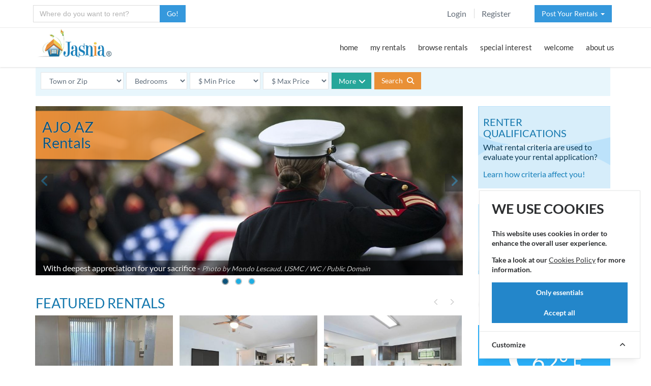

--- FILE ---
content_type: text/html; charset=utf-8
request_url: https://jasnia.com/rentals/az/ajo
body_size: 17786
content:
<!DOCTYPE html>
<html lang="en">
<!--[if IE 8]> <html lang="en" class="ie8 no-js"> <![endif]-->
<!--[if IE 9]> <html lang="en" class="ie9 no-js"> <![endif]-->

<!-- Head BEGIN -->
<head>
    <meta charset="utf-8">
    <title>Ajo AZ Rentals: Houses, Homes and Apartments for Rent
</title>
    <meta name="robots" content="index, follow">
    <meta content="width=device-width, initial-scale=1.0" name="viewport">
    <meta http-equiv="X-UA-Compatible" content="IE=edge">
    <meta name="csrf-token" content="n0Grx1THsS8kdfdmxAHHqFizrtxsmHBtFR57lrVH">

    <meta content="Houses and apartments for rent in the Ajo, Arizona area along with a map of nearby towns and an affordability index for Pima County" name="description">
<link rel="canonical" href="https://jasnia.com/rentals/az/ajo">
<meta content="" name="keywords">
<meta content="Jasnia" name="author">

<meta property="og:site_name" content="Jasnia">
<meta property="og:title" content="Ajo AZ Rentals: Houses, Homes and Apartments for Rent">
<meta property="og:description" content="Houses and apartments for rent in the Ajo, Arizona area along with a map of nearby towns and an affordability index for Pima County">
<meta property="og:type" content="website">
<meta property="og:image" content="https://jasnia.com/images/jasnia-rentals-logo.jpg">
<meta property="og:url" content="https://jasnia.com/rentals/az/ajo">

    <!-- favicon START -->
  <link rel="shortcut icon" href="https://jasnia.sfo3.cdn.digitaloceanspaces.com/favicon.ico">
  <link rel="apple-touch-icon" sizes="57x57" href="https://jasnia.sfo3.cdn.digitaloceanspaces.com/apple-touch-icon-57x57.png">
  <link rel="apple-touch-icon" sizes="60x60" href="https://jasnia.sfo3.cdn.digitaloceanspaces.com/apple-touch-icon-60x60.png">
  <link rel="apple-touch-icon" sizes="72x72" href="https://jasnia.sfo3.cdn.digitaloceanspaces.com/apple-touch-icon-72x72.png">
  <link rel="apple-touch-icon" sizes="76x76" href="https://jasnia.sfo3.cdn.digitaloceanspaces.com/apple-touch-icon-76x76.png">
  <link rel="apple-touch-icon" sizes="114x114" href="https://jasnia.sfo3.cdn.digitaloceanspaces.com/apple-touch-icon-114x114.png">
  <link rel="apple-touch-icon" sizes="120x120" href="https://jasnia.sfo3.cdn.digitaloceanspaces.com/apple-touch-icon-120x120.png">
  <link rel="apple-touch-icon" sizes="144x144" href="https://jasnia.sfo3.cdn.digitaloceanspaces.com/apple-touch-icon-144x144.png">
  <link rel="apple-touch-icon" sizes="152x152" href="https://jasnia.sfo3.cdn.digitaloceanspaces.com/apple-touch-icon-152x152.png">
  <link rel="apple-touch-icon" sizes="180x180" href="https://jasnia.sfo3.cdn.digitaloceanspaces.com/apple-touch-icon-180x180.png">
  <link rel="icon" type="image/png" href="https://jasnia.sfo3.cdn.digitaloceanspaces.com/favicon-32x32.png" sizes="32x32">
  <link rel="icon" type="image/png" href="https://jasnia.sfo3.cdn.digitaloceanspaces.com/favicon-194x194.png" sizes="194x194">
  <link rel="icon" type="image/png" href="https://jasnia.sfo3.cdn.digitaloceanspaces.com/favicon-96x96.png" sizes="96x96">
  <link rel="icon" type="image/png" href="https://jasnia.sfo3.cdn.digitaloceanspaces.com/android-chrome-192x192.png" sizes="192x192">
  <link rel="icon" type="image/png" href="https://jasnia.sfo3.cdn.digitaloceanspaces.com/favicon-16x16.png" sizes="16x16">
  <link rel="manifest" href="https://jasnia.sfo3.cdn.digitaloceanspaces.com/manifest.json">
  <meta name="msapplication-TileColor" content="#f7f7f7">
  <meta name="msapplication-TileImage" content="/mstile-144x144.png">
  <meta name="theme-color" content="#ffffff">
  <!-- favicon END -->

  <!-- Global styles START -->
  <link href="https://jasnia.sfo3.cdn.digitaloceanspaces.com/assets/global/plugins/bootstrap/css/bootstrap.min.css" rel="stylesheet">
  <link href="https://jasnia.sfo3.cdn.digitaloceanspaces.com/assets/global/plugins/jquery-ui/jquery-ui.min.css" rel="stylesheet">
  <!-- Global styles END --> 

  <!-- Theme styles START -->
  <link href="https://jasnia.sfo3.cdn.digitaloceanspaces.com/assets/global/css/components.min.css" rel="stylesheet">
  <link href="https://jasnia.sfo3.cdn.digitaloceanspaces.com/assets/frontend/layout/css/theme.min.css" rel="stylesheet">
  <!-- Theme styles END -->  
  
    <!-- PAGE PLUGIN STYLES START -->
    <link href="https://jasnia.sfo3.cdn.digitaloceanspaces.com/assets/global/plugins/rentals.min.css" rel="stylesheet">
<link href="https://jasnia.sfo3.cdn.digitaloceanspaces.com/assets/global/plugins/community.min.css" rel="stylesheet">
<link href="https://jasnia.sfo3.cdn.digitaloceanspaces.com/assets/global/plugins/owfont/css/owfont-regular.min.css" rel="stylesheet">
    <link href="https://jasnia.sfo3.cdn.digitaloceanspaces.com/assets/frontend/layout/css/custom.min.css" rel="stylesheet">
    <link href="https://jasnia.sfo3.cdn.digitaloceanspaces.com/assets/global/plugins/font-awesome/css/all.min.css" rel="stylesheet">
    <!-- PAGE PLUGIN STYLES END -->
    <!-- Cookie Consent --><script src="https://jasnia.com/cookie-consent/script?id=335bd717ea5eadbfaec7b0f043b6701b" defer></script></head>
<!-- Head END -->

<!-- Body BEGIN -->
<body class="corporate">
    <!-- BEGIN TOP BAR -->
    <div class="pre-header hidden-print">
        <div class="container">
            <div class="row">
                <!-- WHERE TO RENT -->
                <div class="col-md-3 col-sm-6 col-xs-6">

                                  <form id="newsearch" name="newsearch" action="https://jasnia.com/search/convert" method="POST" class="form-horizontal">
                      <input type="hidden" name="_token" value="n0Grx1THsS8kdfdmxAHHqFizrtxsmHBtFR57lrVH" autocomplete="off">                      <div class="input-group list-inline has-feedback margin-bottom-10 required">
                        <input type="text" id="searchcity" name="searchcity" autocomplete="off" class="form-control min-width-250" placeholder="Where do you want to rent?" title="Enter as City, ST" required>
                        <span class="input-group-btn">
                          <button class="btn blue jlt" type="submit" ondblclick="this.disabled=true;">Go!</button>
                        </span>
                      </div>
                    </form>
                
                </div>
                <!-- FILL -->
                <div class="col-lg-4 col-md-3 hidden-xs"></div>
                <!-- TOP RIGHT -->
                <div class="col-lg-5 col-md-6 hidden-xs hidden-sm">
                    <!-- BEGIN TOP BAR MENU -->
                                        <div class="col-md-7 additional-nav">
                        <ul class="list-unstyled list-inline pull-right padtop7">
                                                        <li><a href="https://jasnia.com/login">Login</a></li>
                            <li><a href="https://jasnia.com/register">Register</a></li>
                                                    </ul>
                    </div>
                    <!-- POST A RENTAL -->
                                        <div class="col-md-5 additional-nav">
                        <ul class="list-unstyled list-inline pull-right margin-right-m8">
                                                          <li class="dropdown">
    <a href="#" class="btn blue jlt dropdown-toggle" data-toggle="dropdown" role="button" aria-expanded="false">
        Post Your Rentals &thinsp;<span class="caret"></span>
    </a>
    <ul class="dropdown-menu" role="menu">
        <li><a href="https://jasnia.com/post-your-rentals"><i class="fas fa-house-user fa-fw"></i>Landlords / Owners</a></li>
        <li><a href="https://jasnia.com/distribute-your-rentals"><i class="fas fa-house-user fa-fw"></i>Property Managers</a></li>
        <li><a href="https://jasnia.com/affordable-housing"><i class="fas fa-house-user fa-fw"></i>Non-Profit Housing</a></li>
    </ul>
</li>
                                                    </ul>
                    </div>
                    <!-- END TOP BAR MENU -->
                </div>
            </div>
        </div>        
    </div>
    <!-- END TOP BAR -->
    <!-- BEGIN HEADER -->
        <div class="header hidden-print">
      <div class="container">
        <a class="site-logo no-print" href="https://jasnia.com/rentals/az/ajo"><img src="https://jasnia.sfo3.cdn.digitaloceanspaces.com/images/jasnia-rentals-logo.jpg" alt="Rentals in Ajo, AZ by Jasnia"></a>

        <a href="javascript:void(0);" class="mobi-toggler"><i class="fas fa-bars"></i></a>

        <!-- BEGIN NAVIGATION -->
        <div class="header-navigation pull-right font-transform-inherit">
          <ul>

          <li class="dropdown">
              <a class="dropdown-toggle" href="https://jasnia.com/rentals/az/ajo">
                home
              </a>
            </li>
                        <li class="dropdown">
              <a class="dropdown-toggle" data-toggle="dropdown" data-target="#" href="javascript:;">
                my rentals
              </a>
                
              <ul class="dropdown-menu">
                <li><a href="https://jasnia.com/my-searches">saved searches</a></li>
                <li><a href="https://jasnia.com/rentals/az/ajo/favorite">my favorites</a></li>
                <li><a href="https://jasnia.com/renter-prequalification">my qualifications</a></li>
                <li><a href="https://jasnia.com/pay-rent">pay rent</a></li>
                <li><a href="https://jasnia.com/payment-history">payment history</a></li>
                                <li><a href="https://jasnia.com/rentals/az/ajo">my community</a></li>
                              </ul>
            </li>
            <li class="dropdown">
              <a class="dropdown-toggle" data-toggle="dropdown" data-target="#" href="javascript:;">
                browse rentals
              </a>
                
              <ul class="dropdown-menu">
                <li><a href="https://jasnia.com/rentals/az/ajo/house/all">houses for rent</a></li>
                <li><a href="https://jasnia.com/rentals/az/ajo/apartment/all">apartments for rent</a></li>
                <li><a href="https://jasnia.com/rentals/az/ajo/mobile-home/all">mobile homes for rent</a></li>
                <li><a href="https://jasnia.com/rentals/az/ajo/furnished/all">furnished rentals</a></li>
                
                <li class="dropdown-submenu">
                  <a href="#">by bedroom<i class="fas fa-angle-right"></i></a>
                  <ul class="dropdown-menu" role="menu">
                    <li><a href="https://jasnia.com/rentals/az/ajo/beds-s">studio</a></li>
                    <li><a href="https://jasnia.com/rentals/az/ajo/beds-1">1 bedroom</a></li>
                    <li><a href="https://jasnia.com/rentals/az/ajo/beds-2">2 bedrooms</a></li>
                    <li><a href="https://jasnia.com/rentals/az/ajo/beds-3">3 bedrooms</a></li>
                    <li><a href="https://jasnia.com/rentals/az/ajo/beds-4">4+ bedrooms</a></li>
                  </ul>
                </li>

                <li class="dropdown-submenu">
                  <a href="#">by price<i class="fas fa-angle-right"></i></a>
                  <ul class="dropdown-menu" role="menu">
                    <li><a href="https://jasnia.com/rentals/az/ajo/income-restricted-housing/all">income restricted</a></li>
                    <li><a href="https://jasnia.com/rentals/az/ajo/min-300-max-600">$300 - $600</a></li>
                    <li><a href="https://jasnia.com/rentals/az/ajo/min-600-max-900">$600 - $900</a></li>
                    <li><a href="https://jasnia.com/rentals/az/ajo/min-900-max-1200">$900 - $1200</a></li>
                    <li><a href="https://jasnia.com/rentals/az/ajo/min-1200-max-1500">$1200 - $1500</a></li>
                    <li><a href="https://jasnia.com/rentals/az/ajo/min-1500">$1500 &amp; up</a></li>
                  </ul>
                </li>

                <li class="dropdown-submenu">
                  <a href="#">by pets<i class="fas fa-angle-right"></i></a>
                  <ul class="dropdown-menu" role="menu">
                    <li><a href="https://jasnia.com/rentals/az/ajo/pet-friendly/all">pet friendly</a></li>
                    <li><a href="https://jasnia.com/rentals/az/ajo/pets-allowed/all">pets allowed</a></li>
                    <li><a href="https://jasnia.com/rentals/az/ajo/pets-negotiable/all">pets negotiable</a></li>
                    <li><a href="https://jasnia.com/rentals/az/ajo/cats-allowed/all">cats allowed</a></li>
                    <li><a href="https://jasnia.com/rentals/az/ajo/dogs-allowed/all">dogs allowed</a></li>
                  </ul>
                </li>

                <li><a href="https://jasnia.com/rentals/az/ajo/mobile-home-lot/all">mobile homes lots</a></li>
              </ul>
            </li>
            <li class="dropdown">
              <a class="dropdown-toggle" data-toggle="dropdown" data-target="#" href="javascript:;">
                special interest
              </a>
                
              <ul class="dropdown-menu">
                <li><a href="https://jasnia.com/rentals/az/ajo/income-restricted-housing/all">affordable housing</a></li>
                <li><a href="https://jasnia.com/rentals/az/ajo/section-8/all">section 8 rentals</a></li>
                <li><a href="https://jasnia.com/rentals/az/ajo/senior-apartment/all">senior apartments</a></li>
                <li><a href="https://jasnia.com/rentals/az/ajo/executive-rental/all">executive rentals</a></li>
                <li><a href="https://jasnia.com/rentals/az/ajo/horse-property/all">horse property</a></li>
                <li><a href="https://jasnia.com/rentals/az/ajo/commercial-real-estate/all">commercial space</a></li>
                <li><a href="https://jasnia.com/rentals/az/ajo/storage-space/all">storage space</a></li>

                <li class="dropdown-submenu">
                  <a href="#">more interests<i class="fas fa-angle-right"></i></a>
                  <ul class="dropdown-menu" role="menu">
                    <li><a href="https://jasnia.com/rentals/az/ajo/lease-with-option-to-buy/all">rent to own</a></li>
                    <li><a href="https://jasnia.com/rentals/az/ajo/fenced-yard/all">fenced yard</a></li>
                    <li><a href="https://jasnia.com/rentals/az/ajo/flat-rate-utilities/all">flat rate utilities</a></li>
                    <li><a href="https://jasnia.com/rentals/az/ajo/all-utilities-paid/all">all utilities paid</a></li>
                    <li><a href="https://jasnia.com/rentals/az/ajo/disabled/all">handicapped or disabled</a></li>
                    <li><a href="https://jasnia.com/rentals/az/ajo/privately-owned/all">privately owned</a></li>
                  </ul>
                </li>

              </ul>
            </li>
            <li class="dropdown">
              <a class="dropdown-toggle" data-toggle="dropdown" data-target="#" href="javascript:;">
                welcome
              </a>
                
              <ul class="dropdown-menu">
                <li><a href="#">relocate to ajo</a></li>
                <li><a href="#">housing in ajo</a></li>
                <li><a href="#">employment in ajo</a></li>
              </ul>
            </li>
                                    <li class="dropdown">
              <a class="dropdown-toggle" data-toggle="dropdown" data-target="#" href="javascript:;">
                about us
              </a>
                
              <ul class="dropdown-menu">
                <li><a href="https://jasnia.com/our-company">our company</a></li>
                <li><a href="https://jasnia.com/contact">contact us</a></li>
              </ul>
            </li>

                        <li class="dropdown hidden-md hidden-lg">
              <a class="dropdown-toggle" data-toggle="dropdown" data-target="#" href="javascript:;">
                post rentals
              </a>
                
              <ul class="dropdown-menu">
                <li class="hidden-md hidden-lg"><a href="https://jasnia.com/post-your-rentals"><i class="fas fa-angle-right"></i> landlords</a></li>
                <li class="hidden-md hidden-lg"><a href="https://jasnia.com/distribute-your-rentals"><i class="fas fa-angle-right"></i> managers</a></li>
                <li class="hidden-md hidden-lg"><a href="https://jasnia.com/affordable-housing"><i class="fas fa-angle-right"></i> non-profits</a></li>
              </ul>

            <li class="hidden-md hidden-lg"><a href="https://jasnia.com/login"><i class="fas fa-sign-in-alt fa-fw"></i> Login</a></li>
            <li class="hidden-md hidden-lg"><a href="https://jasnia.com/register"><i class="fas fa-user fa-fw"></i> Register</a></li>
                          
                        
          </ul>
        </div>
        <!-- END NAVIGATION -->
      </div>
    </div>
    <!-- Header END -->

    <div class="main">
      <div class="container">
        <div class="content-page">
          
          <!-- PAGE CONTENT -->
          	
<!-- BEGIN SEARCH -->  
<div class="row margin-bottom-20">
  <div class="col-md-12">

    <form id="search" action="https://jasnia.com/convert-to-sef" method="POST" class="form-inline note-info padding-10">
    <select name="zip" class="form-control j-max180 j-floatl jlt margin-r-5 margin-b10" id="zip" ><option value="">Town or Zip</option><option value="">----------------</option><option value="85653" >Marana - 85653</option><option value="85755" >Oro Valley - 85755</option><option value="85629" >Sahuarita - 85629</option><option value="85701" >Tucson - 85701</option><option value="85704" >Tucson - 85704</option><option value="85705" >Tucson - 85705</option><option value="85706" >Tucson - 85706</option><option value="85710" >Tucson - 85710</option><option value="85711" >Tucson - 85711</option><option value="85712" >Tucson - 85712</option><option value="85713" >Tucson - 85713</option><option value="85714" >Tucson - 85714</option><option value="85715" >Tucson - 85715</option><option value="85716" >Tucson - 85716</option><option value="85718" >Tucson - 85718</option><option value="85719" >Tucson - 85719</option><option value="85730" >Tucson - 85730</option><option value="85735" >Tucson - 85735</option><option value="85737" >Tucson - 85737</option><option value="85739" >Tucson - 85739</option><option value="85741" >Tucson - 85741</option><option value="85742" >Tucson - 85742</option><option value="85743" >Tucson - 85743</option><option value="85745" >Tucson - 85745</option><option value="85746" >Tucson - 85746</option><option value="85747" >Tucson - 85747</option><option value="85749" >Tucson - 85749</option><option value="85750" >Tucson - 85750</option><option value="85756" >Tucson - 85756</option><option value="85757" >Tucson - 85757</option><option value="85641" >Vail - 85641</option></select><select name="beds" class="form-control j-max120 j-floatl jlt margin-r-5 margin-b10" id="beds" ><option value="">Bedrooms</option><option value="">----------------</option><option value="s" >Studio</option><option value="1" >1 Bedroom</option><option value="2" >2 Bedrooms</option><option value="3" >3 Bedrooms</option><option value="4" >4+ Bedrooms</option><option value="5" >5 Bedrooms</option></select>    <select name="min" class="form-control j-max150 j-floatl jlt margin-r-5 margin-b10" id="min">
    <option value="">$ Min Price</option>
    <option value="200" >$&ensp;200 or more</option>
    <option value="300" >$&ensp;300 or more</option>
    <option value="400" >$&ensp;400 or more</option>
    <option value="500" >$&ensp;500 or more</option>
    <option value="600" >$&ensp;600 or more</option>
    <option value="700" >$&ensp;700 or more</option>
    <option value="800" >$&ensp;800 or more</option>
    <option value="900" >$&ensp;900 or more</option>
    <option value="1000" >$1000 or more</option>
    <option value="1100" >$1100 or more</option>
    <option value="1200" >$1200 or more</option>
    <option value="1300" >$1300 or more</option>
    <option value="1400" >$1400 or more</option>
    <option value="1500" >$1500 or more</option>
    <option value="1750" >$1750 or more</option>
    <option value="2000" >$2000 or more</option>
    </select>
    <select name="max" class="form-control j-max150 j-floatl jlt margin-r-5 margin-b10" id="max">
    <option value="">$ Max Price</option>
    <option value="400" >$&ensp;400 or less</option>
    <option value="500" >$&ensp;500 or less</option>
    <option value="600" >$&ensp;600 or less</option>
    <option value="700" >$&ensp;700 or less</option>
    <option value="800" >$&ensp;800 or less</option>
    <option value="900" >$&ensp;900 or less</option>
    <option value="1000" >$1000 or less</option>
    <option value="1100" >$1100 or less</option>
    <option value="1200" >$1200 or less</option>
    <option value="1300" >$1300 or less</option>
    <option value="1400" >$1400 or less</option>
    <option value="1500" >$1500 or less</option>
    <option value="1750" >$1750 or less</option>
    <option value="2000" >$2000 or less</option>
    <option value="2500" >$2500 or less</option>
    <option value="3000" >$3000 or less</option>
    </select>
    <input type="hidden" name="url_state" value="az" />
    <input type="hidden" name="url_city" value="ajo" />
    <input type="hidden" name="_token" value="n0Grx1THsS8kdfdmxAHHqFizrtxsmHBtFR57lrVH" autocomplete="off">    <a class="btn green jlink j-max80 form-control margin-right-5 margin-b10 j-floatl jlt accordion-toggle accordion-toggle-styled collapsed" data-toggle="collapse" data-parent="#accordion1" title="Search filters" href="#collapse_1_1" aria-expanded="false">More<i class="fas fa-angle-down fa-lg margin-left-5"></i></a>
    <div class="j-inline">
    <button type="submit" class="btn btn-primary margin-right-15 j-floatl jlt" ondblclick="this.disabled=true;">Search <i class="fas fa-search margin-left-5"></i></button>
        </div>
    <div id="collapse_1_1" class="panel-collapse collapse margin-top-15" role="tabpanel" aria-expanded="false">
        <select id="select-property" name="property_elements[]" multiple class="j-search" data-placeholder="Enter terms like baths, pets, lease, garage..."><option value="">Type needs like baths, pets, garage, utilities, lease...</option><option value="TG10">Apartment</option><option value="TG20">House</option><option value="TY02">Duplex</option><option value="TY03">Condominium</option><option value="TY10">Townhouse</option><option value="TY12">Mobile Home</option><option value="TY20">Senior Apartment</option><option value="TY30">Corporate Rental</option><option value="TY40">Vacation Rental</option><option value="TY50">Storage Space</option><option value="TY60">Office Space</option><option value="TY61">Retail Space</option><option value="TY62">Industrial Warehouse Space</option><option value="RC02">Commercial Real Estate</option><option value="BG20">2+ Baths</option><option value="OG10">Privately Owned</option><option value="LG10">Single Level on Ground Floor</option><option value="UF02">Furnished</option><option value="GG10">1 Car Garage</option><option value="GG20">2+ Car Garage</option><option value="GG30">Carport</option><option value="GA31">Shop</option><option value="RO10">Executive Rental</option><option value="RO13">Horse Property</option><option value="RO14">Mobile Home Lot</option><option value="RO15">Rent to Own</option><option value="LE02">Lease Month to Month</option><option value="LE03">Lease 3 Month</option><option value="LE04">Lease 6 Month</option><option value="LE05">Lease 12 Month</option><option value="AG20">Section 8</option><option value="AF22">Rural Development</option><option value="AG10">Income Restricted Housing</option><option value="AS02">Seniors or Elderly</option><option value="AS03">Handicapped or Disabled</option><option value="SM01">Smoking Allowed</option><option value="PG10">Pet Friendly</option><option value="PE01">Pets Allowed</option><option value="PE02">Pets Negotiable</option><option value="PE21">Cats Allowed</option><option value="PE31">Dogs Allowed</option><option value="PE32">Small Dogs Allowed</option><option value="PF03">Family Room</option><option value="PF22">Swimming Pool</option><option value="PF31">Dishwasher</option><option value="PF37">Washer/Dryer</option><option value="PF38">Washer/Dryer Hookups</option><option value="PF50">Air Conditioning</option><option value="PF58">Gas Heat</option><option value="PF68">Wood Fireplace</option><option value="PF70">Gas Fireplace</option><option value="SE03">Controlled Entry System</option><option value="SE05">After Dark Lighting</option><option value="LF07">Fenced Yard</option><option value="LF11">Sprinkler System</option><option value="UT01">All Utilities Paid</option><option value="UT08">Utilities Gas Paid</option><option value="UT10">Utilities Water Paid</option><option value="UG10">Flat Rate Utilities</option><option value="CF23">Public Transportation</option><option value="EH01">Emergency Housing</option></select>
    </div>
</form>

  </div>
</div>
<!-- MAIN CONTENT -->
<div class="row margin-bottom-10">
  <div class="col-md-9 col-sm-9">
    <!-- BEGIN PROMO -->

    <div class="front-carousel margin-bottom-30">
          <div id="myCarousel" class="carousel slide" data-ride="carousel">
            <!-- Indicators -->    
          
            <ol class="carousel-indicators">
              <li data-target="#myCarousel" data-slide-to="0" class="active"></li>
              <li data-target="#myCarousel" data-slide-to="1"></li>
              <li data-target="#myCarousel" data-slide-to="2"></li>
            </ol>
            <div class="carousel-inner rental-item">
            
              <div class="item active">
                <img src="https://jasnia.sfo3.cdn.digitaloceanspaces.com/images/sliders/us-marine-sgt-katie-maynard-salutes-as-a-casket.jpg" class="img-responsive" alt="With deepest appreciation for your sacrifice">
                <div class="carousel-caption">
                  <p>With deepest appreciation for your sacrifice - <em class="small grey">Photo by Mondo Lescaud, USMC / WC / Public Domain</em></p>
                </div>
              </div>
              
              <div class="item">
                <img src="https://jasnia.sfo3.cdn.digitaloceanspaces.com/images/sliders/bigstock-three-roommates-in-their-apartment-27337424.jpg" class="img-responsive" alt="&nbsp;">
                <div class="carousel-caption">
                  <p>&nbsp;</p>
                </div>
              </div>
              
              <div class="item">
                <img src="https://jasnia.sfo3.cdn.digitaloceanspaces.com/images/sliders/bigstock-dad-and-boys-1587627.jpg" class="img-responsive" alt="&nbsp;">
                <div class="carousel-caption">
                  <p>&nbsp;</p>
                </div>
              </div>
              
              <div class="city-overlay">
              <div class="sticker-community"><h1 class="reduce-h1 wht-outline">Ajo AZ<br><span class="text-capitalize">Rentals</span></h1></div>
              </div>
            </div>
            <!-- Carousel nav -->
            <a class="carousel-control left" href="#myCarousel" data-slide="prev">
              <i class="fas fa-angle-left jh"></i>
            </a>
            <a class="carousel-control right" href="#myCarousel" data-slide="next">
              <i class="fas fa-angle-right jh"></i>
            </a>
          </div>
        </div>    
        
    <!-- END PROMO -->
    <!-- BEGIN FEATURED -->
          
    <h2>Featured Rentals</h2>
    <div class="row margin-bottom-20">
    <div class="owl-carousel owl-feature3">
    <div class="rental-pic"><em><a href="https://jasnia.com/for-rent/apartment/1233-e-drachman-st-tucson-az-85719/uc7t9e" title="Click to view rental"><img src="https://jasnia.sfo3.cdn.digitaloceanspaces.com/storage/listings/uc7/t9e/thumb_82656173-8mu2.jpg" class="j-img450" alt="Click to learn more about this rental..." /></a></em><a href="https://jasnia.com/for-rent/apartment/1233-e-drachman-st-tucson-az-85719/uc7t9e" class="rental-desc">Charming 2 Bdrm, 2 Bath</a></div><div class="rental-pic"><em><a href="https://jasnia.com/for-rent/apartment/814-e-9th-st-tucson-az-85719/aydxbs" title="Click to view rental"><img src="https://jasnia.sfo3.cdn.digitaloceanspaces.com/storage/listings/ayd/xbs/thumb_82495489-wdml.jpg" class="j-img450" alt="Click to learn more about this rental..." /></a></em><a href="https://jasnia.com/for-rent/apartment/814-e-9th-st-tucson-az-85719/aydxbs" class="rental-desc">2 Bdrm Apartment with</a></div><div class="rental-pic"><em><a href="https://jasnia.com/for-rent/apartment/838-e-9th-st-tucson-az-85719/05wgn4f" title="Click to view rental"><img src="https://jasnia.sfo3.cdn.digitaloceanspaces.com/storage/listings/05w/gn4/thumb_82528246-0dyz.jpg" class="j-img450" alt="Click to learn more about this rental..." /></a></em><a href="https://jasnia.com/for-rent/apartment/838-e-9th-st-tucson-az-85719/05wgn4f" class="rental-desc">2 Bdrm Apartment, Pet Friendly</a></div><div class="rental-pic"><em><a href="https://jasnia.com/for-rent/house/10192-n-leopard-gecko-terrace-marana-az-85653/hi317d" title="Click to view rental"><img src="https://jasnia.sfo3.cdn.digitaloceanspaces.com/storage/listings/hi3/17d/thumb_82671716-9iz3.jpg" class="j-img450" alt="Click to learn more about this rental..." /></a></em><a href="https://jasnia.com/for-rent/house/10192-n-leopard-gecko-terrace-marana-az-85653/hi317d" class="rental-desc">4 Bdrm, 2 Bath House with Fenced</a></div><div class="rental-pic"><em><a href="https://jasnia.com/for-rent/house/874-w-port-royal-place-tucson-az-85737/65d9t041" title="Click to view rental"><img src="https://jasnia.sfo3.cdn.digitaloceanspaces.com/storage/listings/65d/9t0/thumb_82834043-6kup.jpg" class="j-img450" alt="Click to learn more about this rental..." /></a></em><a href="https://jasnia.com/for-rent/house/874-w-port-royal-place-tucson-az-85737/65d9t041" class="rental-desc">Updated 4 Bdrm, 2.5 Bath House</a></div><div class="rental-pic"><em><a href="https://jasnia.com/for-rent/house/8007-s-dolphin-way-tucson-az-85756/rf8szn" title="Click to view rental"><img src="https://jasnia.sfo3.cdn.digitaloceanspaces.com/storage/listings/rf8/szn/thumb_82786197-9khx.jpg" class="j-img450" alt="Click to learn more about this rental..." /></a></em><a href="https://jasnia.com/for-rent/house/8007-s-dolphin-way-tucson-az-85756/rf8szn" class="rental-desc">Charming 3 Bdrm, 2 Bath House</a></div><div class="rental-pic"><em><a href="https://jasnia.com/for-rent/apartment/2601-w-broadway-blvd-tucson-az-85745/jwh7db" title="Click to view rental"><img src="https://jasnia.sfo3.cdn.digitaloceanspaces.com/storage/listings/jwh/7db/thumb_82403173-iuze.jpg" class="j-img450" alt="Click to learn more about this rental..." /></a></em><a href="https://jasnia.com/for-rent/apartment/2601-w-broadway-blvd-tucson-az-85745/jwh7db" class="rental-desc">Charming 2 Bdrm Apartment, Pet</a></div><div class="rental-pic"><em><a href="https://jasnia.com/for-rent/apartment/811-e-prince-rd-tucson-az-85719/s34hmp87e" title="Click to view rental"><img src="https://jasnia.sfo3.cdn.digitaloceanspaces.com/storage/listings/s34/hmp/87e/thumb_82513648-2w0v.jpg" class="j-img450" alt="Click to learn more about this rental..." /></a></em><a href="https://jasnia.com/for-rent/apartment/811-e-prince-rd-tucson-az-85719/s34hmp87e" class="rental-desc">1 Bdrm Apartment with Storage</a></div><div class="rental-pic"><em><a href="https://jasnia.com/for-rent/townhouse/5932-n-placita-del-conde-tucson-az-85718/6bcqvghn" title="Click to view rental"><img src="https://jasnia.sfo3.cdn.digitaloceanspaces.com/storage/listings/6bc/qvg/thumb_82715341-365g.jpg" class="j-img450" alt="Click to learn more about this rental..." /></a></em><a href="https://jasnia.com/for-rent/townhouse/5932-n-placita-del-conde-tucson-az-85718/6bcqvghn" class="rental-desc">Spacious 2 Bdrm, 2 Bath Townhouse</a></div>    </div>
    </div>     
        <!-- END FEATURED -->
    <!-- BEGIN SPECIAL -->
    <h2>Special Interest</h2>
    <div class="row margin-bottom-20">
      <div class="special">
      <div class="rental-pic"><a href="https://jasnia.com/rentals/az/ajo/executive-rental/all" title="Executive Rentals"><img src="https://jasnia.sfo3.cdn.digitaloceanspaces.com/images/special/executive-rental.jpg" class="j-img450" alt="Learn more..." /></a><br><a href="https://jasnia.com/rentals/az/ajo/executive-rental/all" class="rental-desc">Executive Rentals</a></div><div class="rental-pic"><a href="https://jasnia.com/rentals/az/ajo/storage-space/all" title="Storage Space"><img src="https://jasnia.sfo3.cdn.digitaloceanspaces.com/images/special/self-storage-facility.jpg" class="j-img450" alt="Learn more..." /></a><br><a href="https://jasnia.com/rentals/az/ajo/storage-space/all" class="rental-desc">Storage Space</a></div><div class="rental-pic"><a href="https://jasnia.com/rentals/az/ajo/furnished/all" title="Furnished Rentals"><img src="https://jasnia.sfo3.cdn.digitaloceanspaces.com/images/special/corporate-rental.jpg" class="j-img450" alt="Learn more..." /></a><br><a href="https://jasnia.com/rentals/az/ajo/furnished/all" class="rental-desc">Furnished Rental</a></div><div class="rental-pic"><a href="https://jasnia.com/rentals/az/ajo/apartment/all" title="Apartments for Rent"><img src="https://jasnia.sfo3.cdn.digitaloceanspaces.com/images/special/apartment-building-1.jpg" class="j-img450" alt="Learn more..." /></a><br><a href="https://jasnia.com/rentals/az/ajo/apartment/all" class="rental-desc">Apartments for Rent</a></div><div class="rental-pic"><a href="https://jasnia.com/rentals/az/ajo/income-restricted-housing/all" title="Income Restricted Housing"><img src="https://jasnia.sfo3.cdn.digitaloceanspaces.com/images/special/affordable-housing.jpg" class="j-img450" alt="Learn more..." /></a><br><a href="https://jasnia.com/rentals/az/ajo/income-restricted-housing/all" class="rental-desc">Affordable Housing</a></div><div class="rental-pic"><a href="https://jasnia.com/rentals/az/ajo/commercial-real-estate/all" title="Commercial Real Estate"><img src="https://jasnia.sfo3.cdn.digitaloceanspaces.com/images/special/commercial-real-estate.jpg" class="j-img450" alt="Learn more..." /></a><br><a href="https://jasnia.com/rentals/az/ajo/commercial-real-estate/all" class="rental-desc">Commercial Space</a></div><div class="rental-pic"><a href="https://jasnia.com/rentals/az/ajo/section-8/all" title="Section 8 Rentals"><img src="https://jasnia.sfo3.cdn.digitaloceanspaces.com/images/special/welcome-home.jpg" class="j-img450" alt="Learn more..." /></a><br><a href="https://jasnia.com/rentals/az/ajo/section-8/all" class="rental-desc">Section 8 Rentals</a></div><div class="rental-pic"><a href="https://jasnia.com/rentals/az/ajo/senior-apartment/all" title="Retirement Living"><img src="https://jasnia.sfo3.cdn.digitaloceanspaces.com/images/special/retirement-living.jpg" class="j-img450" alt="Learn more..." /></a><br><a href="https://jasnia.com/rentals/az/ajo/senior-apartment/all" class="rental-desc">Senior Apartments</a></div>      </div>
    </div>     
    <!-- END SPECIAL -->
    <!-- RENT DATA AND NEARBY CITIES -->
        <div class="row margin-bottom-20">
      <div class="col-lg-6 col-md-6 col-sm-12">
        <h3 class="smaller">Housing in Pima County</h3>
        <div class="subhead"><em>The inside story on rent prices</em></div>
                  <div id="chart3" style="width:100%; height:270px; margin-top:70px;"></div>
                <div class="small margin-top-15 margin-bottom-15"><em>Source: US Census Bureau - ACS 5 Yr 2023 </em></div>
        <p>Almost half of renters in the United States pay 1/3 or more of their monthly income for rent (third column above). Compare that with rent in Pima County and Arizona in the first two columns. The optimal rent to household income ratio is 25% to 28% or less. When you pay more than 30% of your income towards rent, your ability to pay for food, transportation, health care, education, and savings becomes increasingly difficult.<br><a href="https://jasnia.com/renter-prequalification" class="btn green margin-top-10"><i class="fas fa-home margin-r-5"></i> Find the rent price that is best for you!</a></p>
                <div class="standout condition">How affordable is housing in <span class="no-break">Pima County</span>?</div>
        <div class="clrank2 margin-bottom-40"></div>
         
      </div>
      <div class="col-lg-6 col-md-6 col-sm-12">
      <h3 class="smaller">Towns near Ajo</h3>
      <!-- TABS -->
      <div class="tab-style-1">
        <ul id="towns" class="nav nav-tabs">
          <li class="active"><a href="#tab-1" data-toggle="tab">by Map</a></li>
          <li><a href="#tab-2" data-toggle="tab">by List</a></li>
          <li><a href="#tab-3" data-toggle="tab">nearby Zip Codes</a></li>
        </ul>
        <div class="tab-content">
          <div class="tab-pane row fade in active" id="tab-1">
            <div class="col-md-12 col-sm-12 padding-none">
              <!-- MAP -->
              <link href="https://jasnia.sfo3.cdn.digitaloceanspaces.com/assets/frontend/layout/css/map.css" rel="stylesheet">
              <div id="map" style="width:100%; height:400px;"></div>
              <!-- END MAP -->
              <div class="margin-top-20"><a href="https://jasnia.com/rentals/az" class="btn green-meadow"><i class="fas fa-map-marker-alt margin-right-9"></i>View rentals in other parts of Arizona</a></div>
              <div class="margin-top-20"><a href="https://jasnia.com/rent-statistics/az/affordable-rent" class="btn yellow-gold"><i class="fas fa-search margin-right-9"></i>Affordable communities in Arizona</a></div>
            </div>
          </div>
          <div class="tab-pane row fade" id="tab-2">
            <div class="col-md-12 col-sm-12">
              <div class="w35"><h5>City</h5></div><div class="w30"><h5>County</h5></div><div class="w15"><h5>State</h5></div><div class="w20"><h5>Miles</h5></div>
              <div class="j-both"><div class="w35"><a href="https://jasnia.com/rentals/az/tucson" class="dec">Tucson</a></div><div class="w30">Pima</div><div class="w15">AZ</div><div class="w20">0.0 mi.</div></div><div class="j-both"><div class="w35"><a href="https://jasnia.com/rentals/az/cortaro" class="dec">Cortaro</a></div><div class="w30">Pima</div><div class="w15">AZ</div><div class="w20">16.5 mi.</div></div><div class="j-both"><div class="w35"><a href="https://jasnia.com/rentals/az/mount-lemmon" class="dec">Mount Lemmon</a></div><div class="w30">Pima</div><div class="w15">AZ</div><div class="w20">16.6 mi.</div></div><div class="j-both"><div class="w35"><a href="https://jasnia.com/rentals/az/oro-valley" class="dec">Oro Valley</a></div><div class="w30">Pima</div><div class="w15">AZ</div><div class="w20">18.0 mi.</div></div><div class="j-both"><div class="w35"><a href="https://jasnia.com/rentals/az/sahuarita" class="dec">Sahuarita</a></div><div class="w30">Pima</div><div class="w15">AZ</div><div class="w20">18.7 mi.</div></div><div class="j-both"><div class="w35"><a href="https://jasnia.com/rentals/az/vail" class="dec">Vail</a></div><div class="w30">Pima</div><div class="w15">AZ</div><div class="w20">21.3 mi.</div></div><div class="j-both"><div class="w35"><a href="https://jasnia.com/rentals/az/marana" class="dec">Marana</a></div><div class="w30">Pima</div><div class="w15">AZ</div><div class="w20">22.1 mi.</div></div><div class="j-both"><div class="w35"><a href="https://jasnia.com/rentals/az/green-valley" class="dec">Green Valley</a></div><div class="w30">Pima</div><div class="w15">AZ</div><div class="w20">24.9 mi.</div></div><div class="j-both"><div class="w35"><a href="https://jasnia.com/rentals/az/amado" class="dec">Amado</a></div><div class="w30">Santa Cruz</div><div class="w15">AZ</div><div class="w20">38.2 mi.</div></div><div class="j-both"><div class="w35"><a href="https://jasnia.com/rentals/az/tumacacori" class="dec">Tumacacori</a></div><div class="w30">Santa Cruz</div><div class="w15">AZ</div><div class="w20">41.6 mi.</div></div><div class="j-both"><div class="w35"><a href="https://jasnia.com/rentals/az/sonoita" class="dec">Sonoita</a></div><div class="w30">Santa Cruz</div><div class="w15">AZ</div><div class="w20">42.6 mi.</div></div><div class="j-both"><div class="w35"><a href="https://jasnia.com/rentals/az/tubac" class="dec">Tubac</a></div><div class="w30">Santa Cruz</div><div class="w15">AZ</div><div class="w20">43.2 mi.</div></div><div class="j-both"><div class="w35"><a href="https://jasnia.com/rentals/az/arivaca" class="dec">Arivaca</a></div><div class="w30">Pima</div><div class="w15">AZ</div><div class="w20">47.8 mi.</div></div><div class="j-both"><div class="w35"><a href="https://jasnia.com/rentals/az/elgin" class="dec">Elgin</a></div><div class="w30">Santa Cruz</div><div class="w15">AZ</div><div class="w20">48.1 mi.</div></div><div class="j-both"><div class="w35"><a href="https://jasnia.com/rentals/az/rio-rico" class="dec">Rio Rico</a></div><div class="w30">Santa Cruz</div><div class="w15">AZ</div><div class="w20">49.1 mi.</div></div><div class="j-both"><div class="w35"><a href="https://jasnia.com/rentals/az/patagonia" class="dec">Patagonia</a></div><div class="w30">Santa Cruz</div><div class="w15">AZ</div><div class="w20">49.5 mi.</div></div><div class="j-both"><div class="w35"><a href="https://jasnia.com/rentals/az/nogales" class="dec">Nogales</a></div><div class="w30">Santa Cruz</div><div class="w15">AZ</div><div class="w20">57.8 mi.</div></div><div class="j-both"><div class="w35"><a href="https://jasnia.com/rentals/az/sells" class="dec">Sells</a></div><div class="w30">Pima</div><div class="w15">AZ</div><div class="w20">62.0 mi.</div></div><div class="j-both"><div class="w35"><a href="https://jasnia.com/rentals/az/ajo" class="dec">Ajo</a></div><div class="w30">Pima</div><div class="w15">AZ</div><div class="w20">98.5 mi.</div></div><div class="j-both"><div class="w35"><a href="https://jasnia.com/rentals/az/lukeville" class="dec">Lukeville</a></div><div class="w30">Pima</div><div class="w15">AZ</div><div class="w20">108.9 mi.</div></div>            </div>
          </div>
          <div class="tab-pane row fade" id="tab-3">
            <div class="col-md-12 col-sm-12 padding-none">
              <!-- MAP -->

              <div id="map2" style="width:100%; height:400px;"></div>

              <!-- END MAP -->
            </div>
          </div>
        </div>
      </div>
      <!-- END TABS -->
      
      </div>
    </div>        
  </div>
  <!-- END MAIN CONTENT -->

          <!-- RIGHT SIDEBAR -->
          <div class="col-md-3 col-sm-6 hidden-print">

              <div class="margin-bottom-25">
              <div class="renter-qual padding-10">
              	              	  <h3 class="text-uppercase">Renter Qualifications</h3><p>What rental criteria are used to evaluate your rental application?</p><p><a href="https://jasnia.com/renter-prequalification">Learn how criteria affect you!</a></p>
              	              </div>
            </div>
  <div class="margin-bottom-30">
              <div class="about padding-10"><h3 class="text-uppercase">Arizona rentals</h3><div class="padding-bottom-5"><i class="fas fa-map-marker-alt margin-r-5"></i><a href="https://jasnia.com/rentals/az">View map of towns including:</div><ul class="less"><li class="padding-bottom-5"><a href="https://jasnia.com/rentals/az/chandler">Chandler, AZ</a></li><li class="padding-bottom-5"><a href="https://jasnia.com/rentals/az/tucson">Tucson, AZ</a></li></ul></div>
            </div>
  <!-- START WEATHER -->
            <div class="weather-wrap margin-bottom-30">
              <div class="weather"><img src="https://jasnia.sfo3.cdn.digitaloceanspaces.com/images/weather-today.png" alt="Ajo AZ weather" class="j-imgw jright"><h3 class="w-head text-uppercase">Weather Today</h3></div>
              <div id="weather"><h3 class="jwhite">Ajo, AZ</h3><h2 class="jwhite"><i class="owf owf-800-n owf-lg"></i> 62&deg; <span class="small7">F</span></h2><p class="jwhite blheight"><span class="size14 jlt">Clear Sky</span><br><span class="small9 jlt">8:46 pm - Jan 16, 2026 (MST)</span></p></div>
            </div>
            <!-- END WEATHER -->
  <div class="margin-bottom-30">
              <div class="about padding-10"><div class="head5 text-uppercase jblue margin-b7">Jobs in Ajo</div>
                <div class="indeed">Find jobs by </div>
                <ul class="less">
                <li class="padding-bottom-5"><a href="https://www.indeed.com/jobs?q=%2445%2C000&amp;l=Ajo%2C%20AZ&amp;chnl=%2445K%2B%20jobs%20in%20Ajo%2C%20AZ" target="indeed_search">$45K+ Jobs</a></li>
                <li class="padding-bottom-5"><a href="https://www.indeed.com/jobs?q=Part%20Time&amp;l=Ajo%2C%20AZ&amp;jt=parttime&amp;chnl=Part%20Time%20jobs%20in%20Ajo%2C%20AZ" target="indeed_search">Part Time Jobs</a></li>
                <li><a href="https://www.indeed.com/jobs?l=Ajo%2C%20AZ&amp;chnl=Jobs%20in%20Ajo%2C%20MT" target="indeed_search">All Jobs Available</a></li>
                </ul>
              </div>
            </div>

          </div>
          <!-- END RIGHT SIDEBAR -->
        </div>
        <!-- BEGIN BLOCKQUOTE BLOCK -->
        <div class="row quote-v1 margin-bottom-30 hidden-print">
          <div class="col-md-9">
            <span>When using our services you support&nbsp; <strong>&ldquo;A&nbsp;Safe Home for Every Person&rdquo;</strong></span>
          </div>
          <div class="col-md-3 text-right">
            <a class="btn-transparent" href="https://jasnia.com/safe-home"><i class="fas fa-heart margin-right-10"></i>More ways to participate!</a>
          </div>
        </div>
        <!-- END BLOCKQUOTE BLOCK -->

        
        </div>
      </div>
    </div>

    <!-- BEGIN PRE-FOOTER -->
    <div class="pre-footer hidden-print">
      <div class="container">
        <div class="row">
          <!-- BEGIN BOTTOM ABOUT BLOCK -->
          <div class="col-md-4 col-sm-6 pre-footer-col">
            <span class="jh2">About us</span>
            <p class="margin-right-20">Finding a home is an important step in joining a community. We want you to enjoy finding the rental that is right for you and be confident the price is within your budget!</p>
            <p class="margin-right-20">Jasnia<sup>&reg;</sup> has served renters, owners and managers in the rental industry since 2005. Our goal is to make it easier for interested parties to find each other and do business in a professional and thoughtful manner.</p>

            <p class="jcenter padding-top-20 margin-right-30">
            <img src="https://jasnia.sfo3.cdn.digitaloceanspaces.com/images/equal-housing.png" alt="equal housing opportunity"><br><span class="small">Equal Housing Opportunity</span></p>
          </div>
          <!-- END BOTTOM ABOUT BLOCK -->

          <!-- BEGIN BOTTOM CONTACT -->
          <div class="col-md-4 col-sm-6 pre-footer-col">
            <span class="jh2 margin-left-10">Quick Start</span>
            <div class="margin-bottom-20 margin-left-10">
              <p><strong class="jwhite">Feature-Rich Listings</strong> show amenities and services for each property so you can see the value of what you are renting.</p>
              <p><strong class="jwhite">Quick and Advanced Searches</strong> help you find properties with features you are looking for in your next home.</p>
              <p><strong class="jwhite">Contact Manager or Landlord</strong> directly to arrange for showing or ask further questions about rentals you are interested in.</p>
            </div>
            <address class="margin-bottom-25 margin-left-30">
            <ul class="list-unstyled">
              <li><i class="fas fa-envelope margin-right-10"></i> <a href="mailto:?subject=Look%20at%20these%20rentals&amp;body=Hi%2C%20Check%20out%20the%20rentals%20here%3A%0A%0Ahttps%3A%2F%2Fjasnia.com%2F">Tell a friend</a></li>
            </ul>
            </address>
            <p class="jcenter margin-right-80"><a href="https://www.bbb.org/us/mt/billings/profile/payment-processing-services/jasnia-1296-64178444/#sealclick" target="_blank" rel="nofollow"><img src="https://seal-alaskaoregonwesternwashington.bbb.org/seals/blue-seal-200-42-whitetxt-bbb-64178444.png" style="border: 0;" alt="Jasnia&reg; BBB Business Review" /></a></p>
          </div>
          <!-- END BOTTOM CONTACT -->

          <!-- INTRODUCE SERVICES --> 
          <div class="col-md-4 col-sm-6 pre-footer-col">
            <span class="jh2 margin-left-30">Products / Services</span>
            <address class="margin-bottom-40 margin-left-30">
            <ul class="list-unstyled">
              <li><a href="https://jasnia.com/rent-statistics/states/affordable-rent">Affordable States</a></li>
              <li><a href="https://jasnia.com/rent-statistics/communities/affordable-rent">Affordable Communities</a></li>
              <li><a href="https://jasnia.com/renter-prequalification">Renter Prequalification</a></li>
              <li><a href="https://jasnia.com/my-rentals">My Rentals Overview</a></li>
              <li><a href="https://jasnia.com/pay-rent-online">Pay Rent Online</a></li>
              <li><a href="https://jasnia.com/post-your-rentals">Landlord Pricing</a></li>
              <li><a href="https://jasnia.com/distribute-your-rentals">Property Manager Pricing</a></li>
              <li><a href="https://jasnia.com/affordable-housing">Housing Organizations</a></li>
              <li><a href="https://jasnia.com/contact">Contact Us</a></li>
            </ul>
            </address>

            
          </div>
          <!-- INTRODUCE SERVICES -->
        </div>
      </div>
    </div>
    <!-- END PRE-FOOTER -->

    <!-- BEGIN FOOTER -->
    <div class="footer">
      <div class="container">
        <div class="row">
          <!-- BEGIN COPYRIGHT -->
          <div class="col-md-6 col-sm-6 padding-top-10 margin-bottom-copy hidden-print">
            <span class="margin-right-10">&copy; 2026 <a href="https://jasnia.com" class="no-dec">Jasnia<sup>&reg;</sup></a>. All rights reserved. </span>
            <span class="no-break"><a href="https://jasnia.com/privacy">Privacy Policy</a> | <a href="https://jasnia.com/terms">Terms of Service</a></span>
          </div>
          <!-- END COPYRIGHT -->
          <!-- BEGIN SOCIAL -->
          <div class="col-md-6 col-sm-6 hidden-print">
            <ul class="social-footer list-unstyled list-inline pull-right">
              <li><a href="https://www.facebook.com/TucsonRentalsbyJasnia" target="_blank"><i class="fab fa-facebook-f" title="Jasnia&reg; on Facebook"></i></a></li>
              <li><a href="https://www.linkedin.com/company/jasnia" target="_blank"><i class="fab fa-linkedin-in" title="Jasnia&reg; on LinkedIn"></i></a></li>
                            <li><a href="https://www.pinterest.com/jasnia_rentals/tucson-az-rentals/" target="_blank"><i class="fab fa-pinterest" title="Jasnia&reg; on Pinterest"></i></a></li>
                                          <li><a href="https://t.me/TucsonAZRentalsbyJasnia" target="_blank"><i class="fab fa-telegram-plane" title="Jasnia&reg; on Telegram"></i></a></li>
                                          <li><a href="https://x.com/AZrentalsJasnia" target="_blank"><i class="fa-brands fa-x-twitter" title="Jasnia&reg; on X"></i></a></li>
                                          <li><a href="https://jasnia.com/storage/rss/community/tucson-az-rentals-by-jasnia.xml" target="_blank"><i class="fas fa-rss" title="Jasnia&reg; RSS feed"></i></a></li>
                          </ul>  
          </div>
          <!-- END SOCIAL -->
        </div>
      </div>
    </div>
    <div class="sitemap hidden-print"><a href="https://jasnia.com/storage/sitemaps/sitemap-index.xml">Sitemap</a></div>
    <input type="hidden" id="autocomplete" value="https://jasnia.com/autocomplete" />
    <!-- END FOOTER -->

    <!-- Load javascripts at bottom, this will reduce page load time -->
    <!-- BEGIN CORE PLUGINS (REQUIRED FOR ALL PAGES) -->
    <!--[if lt IE 9]>
    <script src="https://jasnia.sfo3.cdn.digitaloceanspaces.com/assets/global/plugins/respond.min.js"></script>
    <![endif]-->
    <script src="https://jasnia.sfo3.cdn.digitaloceanspaces.com/assets/global/plugins/jquery.min.js"></script> 
    <script src="https://jasnia.sfo3.cdn.digitaloceanspaces.com/assets/global/plugins/jquery-ui/jquery-ui.min.js"></script>
    <script src="https://jasnia.sfo3.cdn.digitaloceanspaces.com/assets/global/plugins/bootstrap/js/bootstrap.min.js"></script>
    <script src="https://jasnia.sfo3.cdn.digitaloceanspaces.com/assets/global/plugins/ajax/validator.min.js"></script>
    <script src="https://jasnia.sfo3.cdn.digitaloceanspaces.com/assets/global/plugins/jasnia/search-city-auto.js"></script>
    <script src="https://jasnia.sfo3.cdn.digitaloceanspaces.com/assets/global/plugins/jasnia/footer.min.js"></script>
    <!-- END CORE PLUGINS -->
        
    <!-- BEGIN PAGE LEVEL JAVASCRIPTS (REQUIRED ONLY FOR CURRENT PAGE) --> 
    <script src="https://jasnia.sfo3.cdn.digitaloceanspaces.com/assets/frontend/layout/scripts/layout.js"></script>
    <script src="https://jasnia.sfo3.cdn.digitaloceanspaces.com/assets/global/plugins/xss/xss-filters.min.js"></script>
    <script src="https://jasnia.sfo3.cdn.digitaloceanspaces.com/assets/global/plugins/jasnia/layout-init.js"></script>

    <script src="https://jasnia.sfo3.cdn.digitaloceanspaces.com/assets/global/plugins/selectize/selectize.min.js"></script>
<script>
  // initialize the Selectize control
  var $select = $('#select-property').selectize({
      plugins: ['drag_drop'],
      plugins: ['remove_button'],
      openOnFocus: false,
      closeAfterSelect: true,
      maxItems: 5,
      onChange: function(value) {
          //alert(value);
      }
  });
</script>

<script>
    jQuery(document).ready(function() {
        Layout.initOWL();
    });
</script>

<script src="https://jasnia.sfo3.cdn.digitaloceanspaces.com/assets/global/plugins/carousel-owl-carousel/owl-carousel/owl.carousel.min.js"></script>
<script src="https://jasnia.sfo3.cdn.digitaloceanspaces.com/assets/global/plugins/leaflet/leaflet.js"></script>
<script src="https://jasnia.sfo3.cdn.digitaloceanspaces.com/assets/global/plugins/leaflet/leaflet-ui.js"></script>

<script>
$('#map').each(function () {
    // map initialization
    map = new L.map('map', {
        // center: [45.7663850,-108.5492620],
        // zoom: 15,
        // Optional customizations
        mapTypeId: 'streets',
        mapTypeIds: ['streets', 'satellite'],
        gestureHandling: true,
        gestureHandlingOptions: { duration: 4000 },
        zoomControl: true,
        pegmanControl: false,
        locateControl: false,
        fullscreenControl: true,
        layersControl: false,
        minimapControl: true,
        // editInOSMControl: true,
        // loadingControl: true,
        searchControl: false,
        // disableDefaultUI: false,
    });

    var gjsonMarker = [{ "type": "Feature", "properties": { "city": "Tucson", "popupContent": "<a href=\"https://jasnia.com/rentals/az/tucson\" class=\"dec\">Tucson</a>" }, "geometry": { "type": "Point", "coordinates": [-110.9694, 32.2139, 0.0] }},{ "type": "Feature", "properties": { "city": "Cortaro", "popupContent": "<a href=\"https://jasnia.com/rentals/az/cortaro\" class=\"dec\">Cortaro</a>" }, "geometry": { "type": "Point", "coordinates": [-111.1132, 32.4201, 0.0] }},{ "type": "Feature", "properties": { "city": "Mount Lemmon", "popupContent": "<a href=\"https://jasnia.com/rentals/az/mount-lemmon\" class=\"dec\">Mount Lemmon</a>" }, "geometry": { "type": "Point", "coordinates": [-110.7605, 32.3763, 0.0] }},{ "type": "Feature", "properties": { "city": "Oro Valley", "popupContent": "<a href=\"https://jasnia.com/rentals/az/oro-valley\" class=\"dec\">Oro Valley</a>" }, "geometry": { "type": "Point", "coordinates": [-110.9553, 32.4738, 0.0] }},{ "type": "Feature", "properties": { "city": "Sahuarita", "popupContent": "<a href=\"https://jasnia.com/rentals/az/sahuarita\" class=\"dec\">Sahuarita</a>" }, "geometry": { "type": "Point", "coordinates": [-111.0002, 31.9452, 0.0] }},{ "type": "Feature", "properties": { "city": "Vail", "popupContent": "<a href=\"https://jasnia.com/rentals/az/vail\" class=\"dec\">Vail</a>" }, "geometry": { "type": "Point", "coordinates": [-110.7053, 32.0027, 0.0] }},{ "type": "Feature", "properties": { "city": "Marana", "popupContent": "<a href=\"https://jasnia.com/rentals/az/marana\" class=\"dec\">Marana</a>" }, "geometry": { "type": "Point", "coordinates": [-111.2736, 32.4047, 0.0] }},{ "type": "Feature", "properties": { "city": "Green Valley", "popupContent": "<a href=\"https://jasnia.com/rentals/az/green-valley\" class=\"dec\">Green Valley</a>" }, "geometry": { "type": "Point", "coordinates": [-111.0003, 31.8543, 0.0] }},{ "type": "Feature", "properties": { "city": "Amado", "popupContent": "<a href=\"https://jasnia.com/rentals/az/amado\" class=\"dec\">Amado</a>" }, "geometry": { "type": "Point", "coordinates": [-111.0986, 31.6723, 0.0] }},{ "type": "Feature", "properties": { "city": "Tumacacori", "popupContent": "<a href=\"https://jasnia.com/rentals/az/tumacacori\" class=\"dec\">Tumacacori</a>" }, "geometry": { "type": "Point", "coordinates": [-111.0513, 31.6162, 0.0] }},{ "type": "Feature", "properties": { "city": "Sonoita", "popupContent": "<a href=\"https://jasnia.com/rentals/az/sonoita\" class=\"dec\">Sonoita</a>" }, "geometry": { "type": "Point", "coordinates": [-110.6188, 31.6731, 0.0] }},{ "type": "Feature", "properties": { "city": "Tubac", "popupContent": "<a href=\"https://jasnia.com/rentals/az/tubac\" class=\"dec\">Tubac</a>" }, "geometry": { "type": "Point", "coordinates": [-111.0662, 31.5938, 0.0] }},{ "type": "Feature", "properties": { "city": "Arivaca", "popupContent": "<a href=\"https://jasnia.com/rentals/az/arivaca\" class=\"dec\">Arivaca</a>" }, "geometry": { "type": "Point", "coordinates": [-111.316, 31.5885, 0.0] }},{ "type": "Feature", "properties": { "city": "Elgin", "popupContent": "<a href=\"https://jasnia.com/rentals/az/elgin\" class=\"dec\">Elgin</a>" }, "geometry": { "type": "Point", "coordinates": [-110.5636, 31.6097, 0.0] }},{ "type": "Feature", "properties": { "city": "Rio Rico", "popupContent": "<a href=\"https://jasnia.com/rentals/az/rio-rico\" class=\"dec\">Rio Rico</a>" }, "geometry": { "type": "Point", "coordinates": [-111.0757, 31.5084, 0.0] }},{ "type": "Feature", "properties": { "city": "Patagonia", "popupContent": "<a href=\"https://jasnia.com/rentals/az/patagonia\" class=\"dec\">Patagonia</a>" }, "geometry": { "type": "Point", "coordinates": [-110.6968, 31.5353, 0.0] }},{ "type": "Feature", "properties": { "city": "Nogales", "popupContent": "<a href=\"https://jasnia.com/rentals/az/nogales\" class=\"dec\">Nogales</a>" }, "geometry": { "type": "Point", "coordinates": [-110.9435, 31.377, 0.0] }},{ "type": "Feature", "properties": { "city": "Sells", "popupContent": "<a href=\"https://jasnia.com/rentals/az/sells\" class=\"dec\">Sells</a>" }, "geometry": { "type": "Point", "coordinates": [-112.0065, 32.0315, 0.0] }},{ "type": "Feature", "properties": { "city": "Ajo", "popupContent": "<a href=\"https://jasnia.com/rentals/az/ajo\" class=\"dec\">Ajo</a>" }, "geometry": { "type": "Point", "coordinates": [-112.6542, 32.2295, 0.0] }},{ "type": "Feature", "properties": { "city": "Lukeville", "popupContent": "<a href=\"https://jasnia.com/rentals/az/lukeville\" class=\"dec\">Lukeville</a>" }, "geometry": { "type": "Point", "coordinates": [-112.7845, 31.8737, 0.0] }}]; 

    var jasniaIcon = L.icon({
        iconUrl: 'https://jasnia.sfo3.cdn.digitaloceanspaces.com/favicon-16x16.png',
        iconAnchor:   [8, 8],
        popupAnchor:  [0, -8]
    });

    gpsMarker = new L.geoJson(gjsonMarker, {
        onEachFeature: function(feature, layer) {
            if (feature.properties && feature.properties.popupContent) {
                layer.bindPopup(feature.properties.popupContent, {offset: L.point(0, 7)});
                layer.on('mouseover', function() { layer.openPopup(); });
                layer.on('click', function() { layer.openPopup(); });
            }
        },
        pointToLayer: function (feature, latlng) {
            return L.marker(latlng, {icon: jasniaIcon});
        }
    });

    map.addLayer(gpsMarker);
    map.fitBounds(gpsMarker.getBounds(), {padding: [10, 10], maxZoom: 12});

    $('a[href="#tab-1"]').on('shown.bs.tab', function () {
        map.invalidateSize();
        map.once('idle',function(){ /* Waiting for map init */});
    });

});
</script>

<script>
$('#map2').each(function () {
    // map2 initialization
    map2 = new L.map('map2', {
        // center: [45.7663850,-108.5492620],
        // zoom: 15,
        // Optional customizations
        mapTypeId: 'streets',
        mapTypeIds: ['streets', 'satellite'],
        gestureHandling: true,
        gestureHandlingOptions: { duration: 4000 },
        zoomControl: true,
        pegmanControl: false,
        locateControl: false,
        fullscreenControl: true,
        layersControl: false,
        minimapControl: true,
        // editInOSMControl: true,
        // loadingControl: true,
        searchControl: false,
        // disableDefaultUI: false,
    });

    var gjsonMarker = [{ "type": "Feature", "properties": { "ziplabel": "85701", "popupContent": "<a href=\"https://jasnia.com/rentals/az/tucson/zip-85701\" class=\"dec\">Tucson 85701</a>" }, "geometry": { "type": "Point", "coordinates": [-110.9694, 32.2139, 0.0] }},{ "type": "Feature", "properties": { "ziplabel": "85704", "popupContent": "<a href=\"https://jasnia.com/rentals/az/tucson/zip-85704\" class=\"dec\">Tucson 85704</a>" }, "geometry": { "type": "Point", "coordinates": [-110.9855, 32.3379, 0.0] }},{ "type": "Feature", "properties": { "ziplabel": "85705", "popupContent": "<a href=\"https://jasnia.com/rentals/az/tucson/zip-85705\" class=\"dec\">Tucson 85705</a>" }, "geometry": { "type": "Point", "coordinates": [-110.9845, 32.2691, 0.0] }},{ "type": "Feature", "properties": { "ziplabel": "85706", "popupContent": "<a href=\"https://jasnia.com/rentals/az/tucson/zip-85706\" class=\"dec\">Tucson 85706</a>" }, "geometry": { "type": "Point", "coordinates": [-110.9451, 32.1392, 0.0] }},{ "type": "Feature", "properties": { "ziplabel": "85707", "popupContent": "<a href=\"https://jasnia.com/rentals/az/tucson/zip-85707\" class=\"dec\">Tucson 85707</a>" }, "geometry": { "type": "Point", "coordinates": [-110.8751, 32.1696, 0.0] }},{ "type": "Feature", "properties": { "ziplabel": "85708", "popupContent": "<a href=\"https://jasnia.com/rentals/az/tucson/zip-85708\" class=\"dec\">Tucson 85708</a>" }, "geometry": { "type": "Point", "coordinates": [-110.8693, 32.18, 0.0] }},{ "type": "Feature", "properties": { "ziplabel": "85710", "popupContent": "<a href=\"https://jasnia.com/rentals/az/tucson/zip-85710\" class=\"dec\">Tucson 85710</a>" }, "geometry": { "type": "Point", "coordinates": [-110.824, 32.2138, 0.0] }},{ "type": "Feature", "properties": { "ziplabel": "85711", "popupContent": "<a href=\"https://jasnia.com/rentals/az/tucson/zip-85711\" class=\"dec\">Tucson 85711</a>" }, "geometry": { "type": "Point", "coordinates": [-110.8829, 32.2127, 0.0] }},{ "type": "Feature", "properties": { "ziplabel": "85712", "popupContent": "<a href=\"https://jasnia.com/rentals/az/tucson/zip-85712\" class=\"dec\">Tucson 85712</a>" }, "geometry": { "type": "Point", "coordinates": [-110.8869, 32.25, 0.0] }},{ "type": "Feature", "properties": { "ziplabel": "85713", "popupContent": "<a href=\"https://jasnia.com/rentals/az/tucson/zip-85713\" class=\"dec\">Tucson 85713</a>" }, "geometry": { "type": "Point", "coordinates": [-110.9739, 32.1941, 0.0] }},{ "type": "Feature", "properties": { "ziplabel": "85714", "popupContent": "<a href=\"https://jasnia.com/rentals/az/tucson/zip-85714\" class=\"dec\">Tucson 85714</a>" }, "geometry": { "type": "Point", "coordinates": [-110.9719, 32.1707, 0.0] }},{ "type": "Feature", "properties": { "ziplabel": "85715", "popupContent": "<a href=\"https://jasnia.com/rentals/az/tucson/zip-85715\" class=\"dec\">Tucson 85715</a>" }, "geometry": { "type": "Point", "coordinates": [-110.82, 32.2519, 0.0] }},{ "type": "Feature", "properties": { "ziplabel": "85716", "popupContent": "<a href=\"https://jasnia.com/rentals/az/tucson/zip-85716\" class=\"dec\">Tucson 85716</a>" }, "geometry": { "type": "Point", "coordinates": [-110.9222, 32.2468, 0.0] }},{ "type": "Feature", "properties": { "ziplabel": "85718", "popupContent": "<a href=\"https://jasnia.com/rentals/az/tucson/zip-85718\" class=\"dec\">Tucson 85718</a>" }, "geometry": { "type": "Point", "coordinates": [-110.9179, 32.3112, 0.0] }},{ "type": "Feature", "properties": { "ziplabel": "85719", "popupContent": "<a href=\"https://jasnia.com/rentals/az/tucson/zip-85719\" class=\"dec\">Tucson 85719</a>" }, "geometry": { "type": "Point", "coordinates": [-110.9491, 32.2474, 0.0] }},{ "type": "Feature", "properties": { "ziplabel": "85730", "popupContent": "<a href=\"https://jasnia.com/rentals/az/tucson/zip-85730\" class=\"dec\">Tucson 85730</a>" }, "geometry": { "type": "Point", "coordinates": [-110.819, 32.181, 0.0] }},{ "type": "Feature", "properties": { "ziplabel": "85735", "popupContent": "<a href=\"https://jasnia.com/rentals/az/tucson/zip-85735\" class=\"dec\">Tucson 85735</a>" }, "geometry": { "type": "Point", "coordinates": [-111.3472, 32.093, 0.0] }},{ "type": "Feature", "properties": { "ziplabel": "85736", "popupContent": "<a href=\"https://jasnia.com/rentals/az/tucson/zip-85736\" class=\"dec\">Tucson 85736</a>" }, "geometry": { "type": "Point", "coordinates": [-111.3702, 31.9011, 0.0] }},{ "type": "Feature", "properties": { "ziplabel": "85737", "popupContent": "<a href=\"https://jasnia.com/rentals/az/tucson/zip-85737\" class=\"dec\">Tucson 85737</a>" }, "geometry": { "type": "Point", "coordinates": [-110.9466, 32.4142, 0.0] }},{ "type": "Feature", "properties": { "ziplabel": "85739", "popupContent": "<a href=\"https://jasnia.com/rentals/az/tucson/zip-85739\" class=\"dec\">Tucson 85739</a>" }, "geometry": { "type": "Point", "coordinates": [-110.8922, 32.465, 0.0] }},{ "type": "Feature", "properties": { "ziplabel": "85741", "popupContent": "<a href=\"https://jasnia.com/rentals/az/tucson/zip-85741\" class=\"dec\">Tucson 85741</a>" }, "geometry": { "type": "Point", "coordinates": [-111.0419, 32.3472, 0.0] }},{ "type": "Feature", "properties": { "ziplabel": "85742", "popupContent": "<a href=\"https://jasnia.com/rentals/az/tucson/zip-85742\" class=\"dec\">Tucson 85742</a>" }, "geometry": { "type": "Point", "coordinates": [-111.065, 32.4076, 0.0] }},{ "type": "Feature", "properties": { "ziplabel": "85743", "popupContent": "<a href=\"https://jasnia.com/rentals/az/tucson/zip-85743\" class=\"dec\">Tucson 85743</a>" }, "geometry": { "type": "Point", "coordinates": [-111.1771, 32.3366, 0.0] }},{ "type": "Feature", "properties": { "ziplabel": "85745", "popupContent": "<a href=\"https://jasnia.com/rentals/az/tucson/zip-85745\" class=\"dec\">Tucson 85745</a>" }, "geometry": { "type": "Point", "coordinates": [-111.0179, 32.2434, 0.0] }},{ "type": "Feature", "properties": { "ziplabel": "85746", "popupContent": "<a href=\"https://jasnia.com/rentals/az/tucson/zip-85746\" class=\"dec\">Tucson 85746</a>" }, "geometry": { "type": "Point", "coordinates": [-111.0506, 32.1422, 0.0] }},{ "type": "Feature", "properties": { "ziplabel": "85747", "popupContent": "<a href=\"https://jasnia.com/rentals/az/tucson/zip-85747\" class=\"dec\">Tucson 85747</a>" }, "geometry": { "type": "Point", "coordinates": [-110.7272, 32.0984, 0.0] }},{ "type": "Feature", "properties": { "ziplabel": "85748", "popupContent": "<a href=\"https://jasnia.com/rentals/az/tucson/zip-85748\" class=\"dec\">Tucson 85748</a>" }, "geometry": { "type": "Point", "coordinates": [-110.7758, 32.215, 0.0] }},{ "type": "Feature", "properties": { "ziplabel": "85749", "popupContent": "<a href=\"https://jasnia.com/rentals/az/tucson/zip-85749\" class=\"dec\">Tucson 85749</a>" }, "geometry": { "type": "Point", "coordinates": [-110.7658, 32.2733, 0.0] }},{ "type": "Feature", "properties": { "ziplabel": "85750", "popupContent": "<a href=\"https://jasnia.com/rentals/az/tucson/zip-85750\" class=\"dec\">Tucson 85750</a>" }, "geometry": { "type": "Point", "coordinates": [-110.8404, 32.2974, 0.0] }},{ "type": "Feature", "properties": { "ziplabel": "85756", "popupContent": "<a href=\"https://jasnia.com/rentals/az/tucson/zip-85756\" class=\"dec\">Tucson 85756</a>" }, "geometry": { "type": "Point", "coordinates": [-110.9004, 32.0839, 0.0] }},{ "type": "Feature", "properties": { "ziplabel": "85757", "popupContent": "<a href=\"https://jasnia.com/rentals/az/tucson/zip-85757\" class=\"dec\">Tucson 85757</a>" }, "geometry": { "type": "Point", "coordinates": [-111.0973, 32.1336, 0.0] }}]; 

    gpsMarker = new L.geoJson(gjsonMarker, {
        onEachFeature: function(feature, layer) {
            if (feature.properties && feature.properties.popupContent) {
                layer.bindPopup(feature.properties.popupContent, {offset: L.point(0, 7)});
                layer.on('mouseover', function() { layer.openPopup(); });
                layer.on('click', function() { layer.openPopup(); });
            }
        },
        pointToLayer: function (feature, latlng) {
            return L.marker(latlng, {icon: new L.DivIcon({
              className: 'labels',
              html: '<div class="labels">' + feature.properties.ziplabel + '</div>',
              iconAnchor:   [22, 7],
              popupAnchor:  [0, -7]
              })
            });
        }
    });

    map2.addLayer(gpsMarker);

    $('a[href="#tab-3"]').on('shown.bs.tab', function () {
        map2.invalidateSize();
        map2.fitBounds(gpsMarker.getBounds(), {padding: [10, 10], maxZoom: 12});
        map2.once('idle',function(){ /* Waiting for map init */});
    });

});
</script>
<!--[if lt IE 9]>
<script src="https://jasnia.sfo3.cdn.digitaloceanspaces.com/assets/global/plugins/jqplot/excanvas.js"></script>
<![endif]-->
<script src="https://jasnia.sfo3.cdn.digitaloceanspaces.com/assets/global/plugins/jqplot/jquery.jqplot.min.js"></script>
<script src="https://jasnia.sfo3.cdn.digitaloceanspaces.com/assets/global/plugins/jqplot/jqplot.enhancedLegendRenderer.js"></script>
<script src="https://jasnia.sfo3.cdn.digitaloceanspaces.com/assets/global/plugins/jqplot/jqplot.barRenderer.js"></script>
<script src="https://jasnia.sfo3.cdn.digitaloceanspaces.com/assets/global/plugins/jqplot/jqplot.categoryAxisRenderer.js"></script>
<script src="https://jasnia.sfo3.cdn.digitaloceanspaces.com/assets/global/plugins/jqplot/jqplot.pointLabels.js"></script>
<script src="https://jasnia.sfo3.cdn.digitaloceanspaces.com/assets/global/plugins/jqplot/jqplot.canvasOverlay.js"></script>
<script src="https://jasnia.sfo3.cdn.digitaloceanspaces.com/assets/global/plugins/jqplot/jqplot.canvasTextRenderer.min.js"></script>
<script src="https://jasnia.sfo3.cdn.digitaloceanspaces.com/assets/global/plugins/jqplot/jqplot.canvasAxisLabelRenderer.min.js"></script>

<script>
$(document).ready(function(){
  var s1 = [1154, 1431, 1348];
  var s2 = [3623, 4563, 4283];
  var s3 = [32, 31, 32];
  var ticks = ['Pima', 'Arizona', 'United States'];
  plot3 = $.jqplot('chart3', [s1, s2, s3], {
    seriesColors: ['#1578AE', 'orange', 'seagreen'],
    seriesDefaults:{
      renderer:$.jqplot.BarRenderer,
      rendererOptions: {
          barMargin: 15
      },
      pointLabels: {show: true}
    },
    series:[
        {
            label:'Median Monthly Rent for 2 Bdrm',
            yaxis: 'yaxis'
        },
        {
            label:'Median Renter Household Income',
            yaxis: 'yaxis'
        },
        {
            label:'Rent to Income Ratio %',
            yaxis: 'y2axis'
        }                
    ],
    axes: {
      xaxis: {
          renderer: $.jqplot.CategoryAxisRenderer,
          ticks: ticks
      },
      yaxis: {
        tickOptions: {
            formatString: "$%'d"
        },
        padMin: 0,
        min: 0
      },
      y2axis: {
        tickOptions: {
            formatString: "%s%"
        },
        rendererOptions: {
            // align the ticks on the y2 axis with the y axis.
            alignTicks: true
        },
        min: 20,
        max: 40      }
    },
    legend: {
      show: true,
      location: 'n',
      placement: 'outside'
    }      
  });
});
</script>

<script type="application/ld+json">
{
  "@context": "https://schema.org",
  "@type": "WebPage",
  "@id": "https://jasnia.com/rentals/az/ajo",
  "breadcrumb": "Rentals > AZ > Ajo",
  "name": "Ajo AZ Rentals",
  "description": "Houses and apartments for rent in the Ajo, Arizona area along with a map of nearby towns and an affordability index for Pima County",
  "primaryImageOfPage": ""
}
</script>
<script type="application/ld+json">
{
"@context": "https://schema.org",
"@type": "BreadcrumbList",
"itemListElement":
[
	{
	    "@type": "ListItem",
	    "position": 1,
	    "item":
	    {
		    "@id": "https://jasnia.com/rentals/az",
		    "name": "Map of Arizona Rentals"
	    }
	},
	{
	    "@type": "ListItem",
	    "position": 2,
	    "item":
	    {
		    "@id": "https://jasnia.com/rentals/az/ajo",
		    "name": "Ajo, AZ Rentals"
	    }
	}
]
}
</script>
                             
    <!-- END PAGE LEVEL JAVASCRIPTS -->
    <aside id="cookies-policy" class="cookies cookies--no-js" data-text="{&quot;more&quot;:&quot;More details&quot;,&quot;less&quot;:&quot;Less details&quot;}">
    <div class="cookies__alert">
        <div class="cookies__container">
            <div class="cookies__wrapper">
                <h2 class="cookies__title">We use cookies</h2>
                <div class="cookies__intro">
                    <p>This website uses cookies in order to enhance the overall user experience.</p>
                                            <p>Take a look at our <a href="https://jasnia.com/privacy">Cookies Policy</a> for more information.</p>
                                    </div>
                <div class="cookies__actions">
                    <form action="https://jasnia.com/cookie-consent/accept-essentials" method="post" data-cookie-action="accept.essentials" class="cookiesBtn cookiesBtn--essentials">
    <input type="hidden" name="_token" value="n0Grx1THsS8kdfdmxAHHqFizrtxsmHBtFR57lrVH" autocomplete="off">    <button type="submit" class="cookiesBtn__link">
        <span class="cookiesBtn__label">Only essentials</span>
    </button>
</form>
                    <form action="https://jasnia.com/cookie-consent/accept-all" method="post" data-cookie-action="accept.all" class="cookiesBtn cookiesBtn--accept">
    <input type="hidden" name="_token" value="n0Grx1THsS8kdfdmxAHHqFizrtxsmHBtFR57lrVH" autocomplete="off">    <button type="submit" class="cookiesBtn__link">
        <span class="cookiesBtn__label">Accept all</span>
    </button>
</form>
                </div>
            </div>
        </div>
            <a href="#cookies-policy-customize" class="cookies__btn cookies__btn--customize">
                <span>Customize</span>
                <svg width="20" height="20" viewBox="0 0 20 20" fill="none" xmlns="http://www.w3.org/2000/svg" aria-hidden="true">
                    <path d="M14.7559 11.9782C15.0814 11.6527 15.0814 11.1251 14.7559 10.7996L10.5893 6.63297C10.433 6.47669 10.221 6.3889 10 6.38889C9.77899 6.38889 9.56703 6.47669 9.41075 6.63297L5.24408 10.7996C4.91864 11.1251 4.91864 11.6527 5.24408 11.9782C5.56951 12.3036 6.09715 12.3036 6.42259 11.9782L10 8.40074L13.5774 11.9782C13.9028 12.3036 14.4305 12.3036 14.7559 11.9782Z" fill="#2C2E30"/>
                </svg>
            </a>
        <div class="cookies__expandable cookies__expandable--custom" id="cookies-policy-customize">
            <form action="https://jasnia.com/cookie-consent/configure" method="post" class="cookies__customize">
                <input type="hidden" name="_token" value="n0Grx1THsS8kdfdmxAHHqFizrtxsmHBtFR57lrVH" autocomplete="off">                <div class="cookies__sections">
                                        <div class="cookies__section">
                        <label for="cookies-policy-check-essentials" class="cookies__category">
                                                            <input type="hidden" name="categories[]" value="essentials" />
                                <input type="checkbox" name="categories[]" value="essentials" id="cookies-policy-check-essentials" checked="checked" disabled="disabled" />
                                                        <span class="cookies__box">
                                <strong class="cookies__label">Essential cookies</strong>
                            </span>
                                                            <p class="cookies__info">There are some cookies that we have to include in order for certain web pages to function. For this reason, they do not require your consent.</p>
                                                    </label>

                        <div class="cookies__expandable" id="cookies-policy-essentials">
                            <ul class="cookies__definitions">
                                                                <li class="cookies__cookie">
                                    <p class="cookies__name">jasnia_cookie_consent</p>
                                    <p class="cookies__duration">1 year</p>
                                                                            <p class="cookies__description">Used to store the user&#039;s cookie consent preferences.</p>
                                                                    </li>
                                                                <li class="cookies__cookie">
                                    <p class="cookies__name">laravel_session</p>
                                    <p class="cookies__duration">2 hours</p>
                                                                            <p class="cookies__description">Used to identify the user&#039;s browsing session.</p>
                                                                    </li>
                                                                <li class="cookies__cookie">
                                    <p class="cookies__name">XSRF-TOKEN</p>
                                    <p class="cookies__duration">2 hours</p>
                                                                            <p class="cookies__description">Used to secure both the user and our website against cross-site request forgery attacks.</p>
                                                                    </li>
                                                            </ul>
                        </div>
                        <a href="#cookies-policy-essentials" class="cookies__details">More details</a>
                    </div>
                                        <div class="cookies__section">
                        <label for="cookies-policy-check-analytics" class="cookies__category">
                                                            <input type="checkbox" name="categories[]" value="analytics" id="cookies-policy-check-analytics" />
                                                        <span class="cookies__box">
                                <strong class="cookies__label">Analytics cookies</strong>
                            </span>
                                                            <p class="cookies__info">We use anonymous analytics to improve the service we provide for our users. These cookies protect your privacy and assess how you interact with our website.</p>
                                                    </label>

                        <div class="cookies__expandable" id="cookies-policy-analytics">
                            <ul class="cookies__definitions">
                                                                <li class="cookies__cookie">
                                    <p class="cookies__name">matomo_analytics</p>
                                    <p class="cookies__duration">1 year</p>
                                                                            <p class="cookies__description">Anonymous analytics with Matomo</p>
                                                                    </li>
                                                            </ul>
                        </div>
                        <a href="#cookies-policy-analytics" class="cookies__details">More details</a>
                    </div>
                                    </div>
                <div class="cookies__save">
                    <button type="submit" class="cookiesBtn__link">Save settings</button>
                </div>
            </form>
        </div>
    </div>
</aside>



<script data-cookie-consent>
    (()=>{var e,t={148:()=>{var e=document.querySelector("#cookies-policy"),t=document.querySelector(".cookiereset");if(t&&t.addEventListener("submit",(function(e){return function(e){if(e.preventDefault(),document.querySelector("#cookies-policy"))return;window.LaravelCookieConsent.reset()}(e)})),e){var o=e.querySelector(".cookies__btn--customize"),n=e.querySelectorAll(".cookies__details"),i=e.querySelector(".cookiesBtn--accept"),r=e.querySelector(".cookiesBtn--essentials"),s=e.querySelector(".cookies__customize"),c=JSON.parse(e.getAttribute("data-text"));e.removeAttribute("data-text"),e.classList.remove("cookies--no-js"),e.classList.add("cookies--closing"),setTimeout((function(){e.classList.remove("cookies--closing")}),310);for(var u=0;u<n.length;u++)n[u].addEventListener("click",(function(e){return a(e,e.target,!1)}));o.addEventListener("click",(function(e){return a(e,o)})),i.addEventListener("submit",(function(e){return function(e){e.preventDefault(),window.LaravelCookieConsent.acceptAll(),l()}(e)})),r.addEventListener("submit",(function(e){return function(e){e.preventDefault(),window.LaravelCookieConsent.acceptEssentials(),l()}(e)})),s.addEventListener("submit",(function(e){return function(e){e.preventDefault(),window.LaravelCookieConsent.configure(new FormData(e.target)),l()}(e)})),window.addEventListener("resize",(function(t){window.innerHeight<=e.offsetHeight?e.querySelector(".cookies__sections").style.maxHeight="50vh":e.querySelector(".cookies__sections").removeAttribute("style")}))}function a(t,o){var n=!(arguments.length>2&&void 0!==arguments[2])||arguments[2];t.preventDefault(),t.target.blur();var i=e.querySelector(o.getAttribute("href")),r=i.firstElementChild.offsetHeight,s=i.classList.contains("cookies__expandable--open");i.setAttribute("style","height:"+(s?r:0)+"px"),function(e,t,o){if(e)return;o.target.textContent=t?c.more:c.less}(n,s,t),setTimeout((function(){i.classList.toggle("cookies__expandable--open"),i.setAttribute("style","height:"+(s?0:r)+"px"),setTimeout((function(){i.removeAttribute("style")}),310)}),10),function(t,o){if(!t)return;var n=e.querySelector(".cookies__container"),i=n.firstElementChild.offsetHeight;n.setAttribute("style","height:"+(o?0:i)+"px"),setTimeout(function(e){return function(){e.classList.toggle("cookies--show"),n.classList.toggle("cookies__container--hide"),n.setAttribute("style","height:"+(o?i:0)+"px"),setTimeout((function(){n.removeAttribute("style")}),320)}}(e),10)}(n,s)}function l(){e.classList.add("cookies--closing"),setTimeout(function(e){return function(){e.parentNode.querySelectorAll("[data-cookie-consent]").forEach((function(e){e.parentNode.removeChild(e)})),e.parentNode.removeChild(e)}}(e),210)}},985:()=>{}},o={};function n(e){var i=o[e];if(void 0!==i)return i.exports;var r=o[e]={exports:{}};return t[e](r,r.exports,n),r.exports}n.m=t,e=[],n.O=(t,o,i,r)=>{if(!o){var s=1/0;for(l=0;l<e.length;l++){for(var[o,i,r]=e[l],c=!0,u=0;u<o.length;u++)(!1&r||s>=r)&&Object.keys(n.O).every((e=>n.O[e](o[u])))?o.splice(u--,1):(c=!1,r<s&&(s=r));if(c){e.splice(l--,1);var a=i();void 0!==a&&(t=a)}}return t}r=r||0;for(var l=e.length;l>0&&e[l-1][2]>r;l--)e[l]=e[l-1];e[l]=[o,i,r]},n.o=(e,t)=>Object.prototype.hasOwnProperty.call(e,t),(()=>{var e={879:0,314:0};n.O.j=t=>0===e[t];var t=(t,o)=>{var i,r,[s,c,u]=o,a=0;if(s.some((t=>0!==e[t]))){for(i in c)n.o(c,i)&&(n.m[i]=c[i]);if(u)var l=u(n)}for(t&&t(o);a<s.length;a++)r=s[a],n.o(e,r)&&e[r]&&e[r][0](),e[r]=0;return n.O(l)},o=self.webpackChunklaravel_cookie_consent=self.webpackChunklaravel_cookie_consent||[];o.forEach(t.bind(null,0)),o.push=t.bind(null,o.push.bind(o))})(),n.O(void 0,[314],(()=>n(148)));var i=n.O(void 0,[314],(()=>n(985)));i=n.O(i)})();
</script>
<style data-cookie-consent>
    #cookies-policy.cookies{bottom:0;font-size:16px;max-height:100%;max-width:100%;overflow:auto;position:fixed;right:0;transition:transform .2s ease-out,opacity .2s ease-out;z-index:9999}#cookies-policy.cookies--closing{opacity:0;transform:translateY(10px)}#cookies-policy.cookies--show .cookies__btn--customize{border-bottom:1px solid #e7e8e9;border-top:none}#cookies-policy.cookies--show .cookies__btn svg{transform:rotate(180deg)}#cookies-policy.cookies--no-js .cookies__expandable:target,#cookies-policy.cookies--no-js .cookies__section .cookies__expandable{height:auto;opacity:1;transition:height .3s ease-out,opacity .3s ease-out;visibility:visible}#cookies-policy.cookies--no-js .cookies__details{display:none}#cookies-policy.cookies--no-js .cookies__sections{max-height:-moz-fit-content;max-height:fit-content}#cookies-policy.cookies--no-js svg{display:none}#cookies-policy .cookies__expandable{display:block;height:0;opacity:0;overflow:hidden;transition:height .3s ease-out,opacity .3s ease-out,visibility 0s linear .3s;visibility:hidden}#cookies-policy .cookies__expandable--open{height:auto;opacity:1;transition:height .3s ease-out,opacity .3s ease-out;visibility:visible}#cookies-policy .cookies__alert{background:#fff;border:1px solid #e7e8e9;border-radius:8px;box-shadow:0 12px 12px -8px rgba(0,0,0,.08),0 0 4px rgba(0,0,0,.04);margin:4%;max-height:90%;max-width:90%;width:22em}#cookies-policy .cookies__container{display:block;height:auto;opacity:1;overflow:hidden;transition:height .3s ease-out,opacity .3s ease-out,visibility 0s linear .1s;visibility:visible}#cookies-policy .cookies__container--hide{height:0;opacity:0;transition:height .3s ease-out,opacity .3s ease-out,visibility 0s linear .3s;visibility:hidden}#cookies-policy .cookies__wrapper{padding:1em 1.5em}#cookies-policy .cookies__title{color:#2c2e30;font-weight:700;line-height:1.4em;margin-bottom:.8em}#cookies-policy .cookies__intro{color:#2c2e30;font-size:.875em;font-weight:450;line-height:1.4em}#cookies-policy .cookies__intro p{margin-top:1em}#cookies-policy .cookies__intro p:first-child{margin-top:0}#cookies-policy .cookies__intro a{color:inherit;text-decoration:underline;transition:color .2s ease-out}#cookies-policy .cookies__intro a:focus,#cookies-policy .cookies__intro a:hover{color:#7959ef}#cookies-policy .cookies__actions{display:flex;flex-direction:column;gap:4px;justify-content:space-between;margin-top:1em}#cookies-policy .cookies__btn--customize{align-items:center;border-top:1px solid #e7e8e9;color:#2c2e30;display:flex;font-size:.875em;font-weight:600;justify-content:space-between;line-height:1em;padding:1.125em 24px;position:relative;text-decoration:none}#cookies-policy .cookies__btn svg{transition:transform .2s ease-out}#cookies-policy .cookies__sections{max-height:450px;overflow-y:scroll}#cookies-policy .cookies__section{padding:0 1.5em}#cookies-policy .cookies__section+.cookies__section{border-top:1px solid #eee}#cookies-policy .cookies__box,#cookies-policy .cookies__category{display:block;overflow:hidden;position:relative}#cookies-policy .cookies__category input{display:block;margin:0;padding:0;position:absolute;right:105%;top:0}#cookies-policy .cookies__box{cursor:pointer;line-height:1.4em;padding:1em 3em 1em 0}#cookies-policy .cookies__box:after,#cookies-policy .cookies__box:before{border-radius:1.4em;content:"";display:block;position:absolute;top:50%}#cookies-policy .cookies__box:after{background:#e7e8e9;height:1.4em;margin-top:-.7em;right:0;transition:background .2s ease-out,opacity .2s ease-out;width:2.5em;z-index:0}#cookies-policy .cookies__box:before{background:#fff;height:1em;margin-top:-.5em;right:.75em;transform:translateX(-.55em);transition:transform .2s ease-out;width:1em;z-index:1}#cookies-policy .cookies__category input:checked+.cookies__box:after{background:#7959ef;opacity:1}#cookies-policy .cookies__category input:disabled+.cookies__box:after{opacity:.6}#cookies-policy .cookies__category input:checked+.cookies__box:before{transform:translateX(.55em)}#cookies-policy .cookies__label{color:#2c2e30;font-size:.875em;font-weight:600}#cookies-policy .cookies__info{color:#2c2e30;font-size:.875em;font-weight:450;line-height:1.4em}#cookies-policy .cookies__details{color:#7959ef;display:block;font-size:.875em;margin:.625em 0 .9em;transition:color .2s ease-out}#cookies-policy .cookies__details:focus,#cookies-policy .cookies__details:hover{color:#7959ef}#cookies-policy .cookies__definitions{color:#676767;font-size:.875em;line-height:1.2em;padding-top:.8em}#cookies-policy .cookies__cookie+.cookies__cookie{margin-top:1em}#cookies-policy .cookies__name{color:#8a8e92;display:inline;font-weight:600;line-height:22px}#cookies-policy .cookies__duration{color:#8a8e92;display:inline;text-align:right}#cookies-policy .cookies__description{color:#8a8e92;display:block;line-height:120%;padding-top:.3em;text-align:left;width:100%}#cookies-policy .cookies__save{border-top:1px solid #e7e8e9;display:flex;justify-content:flex-end;margin-top:.4em;padding:.75em 1.5em}#cookies-policy .cookiesBtn{width:100%}#cookies-policy .cookiesBtn__link{background:#7959ef;border:1px solid #7959ef;border-radius:4px;color:#fff;cursor:pointer;display:block;font:inherit;font-size:14px;font-weight:600;line-height:1em;margin:0;overflow:hidden;padding:.86em 1em;text-align:center;text-decoration:none;text-overflow:ellipsis;transition:opacity .2s ease-out;white-space:nowrap;width:100%}#cookies-policy .cookiesBtn__link:focus,#cookies-policy .cookiesBtn__link:hover{opacity:.8}

</style>
</body>
<!-- END BODY -->
</html>

--- FILE ---
content_type: text/javascript
request_url: https://jasnia.sfo3.cdn.digitaloceanspaces.com/assets/global/plugins/xss/xss-filters.min.js
body_size: 1718
content:
/**
 * xss-filters - v1.2.7
 * Yahoo! Inc. Copyrights licensed under the New BSD License. See the accompanying LICENSE file for terms.
 */
!function(a,b){function c(a,b,c){return d.yubl(b((c||d.yufull)(a)))}a._getPrivFilters=function(){function a(a){var b=a.split(x,2);return!b[0]||2!==b.length&&a.length===b[0].length?null:b[0]}function b(a,b,c,d){function e(a,c,e,g){return c?(c=Number(c[0]<="9"?c:"0"+c),d?B(c):128===c?"€":130===c?"‚":131===c?"ƒ":132===c?"„":133===c?"…":134===c?"†":135===c?"‡":136===c?"ˆ":137===c?"‰":138===c?"Š":139===c?"‹":140===c?"Œ":142===c?"Ž":145===c?"‘":146===c?"’":147===c?"“":148===c?"”":149===c?"•":150===c?"–":151===c?"—":152===c?"˜":153===c?"™":154===c?"š":155===c?"›":156===c?"œ":158===c?"ž":159===c?"Ÿ":c>=55296&&c<=57343||13===c?"�":f.frCoPt(c)):b[e||g]||a}return b=b||p,c=c||o,void 0===a?"undefined":null===a?"null":a.toString().replace(k,"�").replace(c,e)}function c(a){return"\\"+a.charCodeAt(0).toString(16).toLowerCase()+" "}function d(a){return a.replace(t,function(a){return"-x-"+a})}function e(c){c=f.yufull(b(c));var d=a(c);return d&&w[d.toLowerCase()]?"##"+c:c}var f,g=/</g,h=/"/g,i=/'/g,j=/&/g,k=/\x00/g,l=/(?:^$|[\x00\x09-\x0D "'`=<>])/g,m=/[&<>"'`]/g,n=/(?:\x00|^-*!?>|--!?>|--?!?$|\]>|\]$)/g,o=/&(?:#([xX][0-9A-Fa-f]+|\d+);?|(Tab|NewLine|colon|semi|lpar|rpar|apos|sol|comma|excl|ast|midast|ensp|emsp|thinsp);|(nbsp|amp|AMP|lt|LT|gt|GT|quot|QUOT);?)/g,p={Tab:"\t",NewLine:"\n",colon:":",semi:";",lpar:"(",rpar:")",apos:"'",sol:"/",comma:",",excl:"!",ast:"*",midast:"*",ensp:" ",emsp:" ",thinsp:" ",nbsp:" ",amp:"&",lt:"<",gt:">",quot:'"',QUOT:'"'},q=/^(?:(?!-*expression)#?[-\w]+|[+-]?(?:\d+|\d*\.\d+)(?:r?em|ex|ch|cm|mm|in|px|pt|pc|%|vh|vw|vmin|vmax)?|!important|)$/i,r=/[\x00-\x1F\x7F\[\]{}\\"]/g,s=/[\x00-\x1F\x7F\[\]{}\\']/g,t=/url[\(\u207D\u208D]+/g,u=/['\(\)]/g,v=/\/\/%5[Bb]([A-Fa-f0-9:]+)%5[Dd]/,w={javascript:1,data:1,vbscript:1,mhtml:1,"x-schema":1},x=/(?::|&#[xX]0*3[aA];?|&#0*58;?|&colon;)/,y=/(?:^[\x00-\x20]+|[\t\n\r\x00]+)/g,z={Tab:"\t",NewLine:"\n"},A=function(a,b,c){return void 0===a?"undefined":null===a?"null":a.toString().replace(b,c)},B=String.fromCodePoint||function(a){return 0===arguments.length?"":a<=65535?String.fromCharCode(a):(a-=65536,String.fromCharCode((a>>10)+55296,a%1024+56320))};return f={frCoPt:function(a){return void 0===a||null===a?"":!isFinite(a=Number(a))||a<=0||a>1114111||a>=1&&a<=8||a>=14&&a<=31||a>=127&&a<=159||a>=64976&&a<=65007||11===a||65535===(65535&a)||65534===(65535&a)?"�":B(a)},d:b,yup:function(c){return c=a(c.replace(k,"")),c?b(c,z,null,!0).replace(y,"").toLowerCase():null},y:function(a){return A(a,m,function(a){return"&"===a?"&amp;":"<"===a?"&lt;":">"===a?"&gt;":'"'===a?"&quot;":"'"===a?"&#39;":"&#96;"})},ya:function(a){return A(a,j,"&amp;")},yd:function(a){return A(a,g,"&lt;")},yc:function(a){return A(a,n,function(a){return"\0"===a?"�":"--!"===a||"--"===a||"-"===a||"]"===a?a+" ":a.slice(0,-1)+" >"})},yavd:function(a){return A(a,h,"&quot;")},yavs:function(a){return A(a,i,"&#39;")},yavu:function(a){return A(a,l,function(a){return"\t"===a?"&#9;":"\n"===a?"&#10;":"\x0B"===a?"&#11;":"\f"===a?"&#12;":"\r"===a?"&#13;":" "===a?"&#32;":"="===a?"&#61;":"<"===a?"&lt;":">"===a?"&gt;":'"'===a?"&quot;":"'"===a?"&#39;":"`"===a?"&#96;":"�"})},yu:encodeURI,yuc:encodeURIComponent,yubl:function(a){return w[f.yup(a)]?"x-"+a:a},yufull:function(a){return f.yu(a).replace(v,function(a,b){return"//["+b+"]"})},yublf:function(a){return f.yubl(f.yufull(a))},yceu:function(a){return a=b(a),q.test(a)?a:";-x:'"+d(a.replace(s,c))+"';-v:"},yced:function(a){return d(b(a).replace(r,c))},yces:function(a){return d(b(a).replace(s,c))},yceuu:function(a){return e(a).replace(u,function(a){return"'"===a?"\\27 ":"("===a?"%28":"%29"})},yceud:function(a){return e(a)},yceus:function(a){return e(a).replace(i,"\\27 ")}}};var d=a._privFilters=a._getPrivFilters();a.inHTMLData=d.yd,a.inHTMLComment=d.yc,a.inSingleQuotedAttr=d.yavs,a.inDoubleQuotedAttr=d.yavd,a.inUnQuotedAttr=d.yavu,a.uriInSingleQuotedAttr=function(a){return c(a,d.yavs)},a.uriInDoubleQuotedAttr=function(a){return c(a,d.yavd)},a.uriInUnQuotedAttr=function(a){return c(a,d.yavu)},a.uriInHTMLData=d.yufull,a.uriInHTMLComment=function(a){return d.yc(d.yufull(a))},a.uriPathInSingleQuotedAttr=function(a){return c(a,d.yavs,d.yu)},a.uriPathInDoubleQuotedAttr=function(a){return c(a,d.yavd,d.yu)},a.uriPathInUnQuotedAttr=function(a){return c(a,d.yavu,d.yu)},a.uriPathInHTMLData=d.yu,a.uriPathInHTMLComment=function(a){return d.yc(d.yu(a))},a.uriQueryInSingleQuotedAttr=a.uriPathInSingleQuotedAttr,a.uriQueryInDoubleQuotedAttr=a.uriPathInDoubleQuotedAttr,a.uriQueryInUnQuotedAttr=a.uriPathInUnQuotedAttr,a.uriQueryInHTMLData=a.uriPathInHTMLData,a.uriQueryInHTMLComment=a.uriPathInHTMLComment,a.uriComponentInSingleQuotedAttr=function(a){return d.yavs(d.yuc(a))},a.uriComponentInDoubleQuotedAttr=function(a){return d.yavd(d.yuc(a))},a.uriComponentInUnQuotedAttr=function(a){return d.yavu(d.yuc(a))},a.uriComponentInHTMLData=d.yuc,a.uriComponentInHTMLComment=function(a){return d.yc(d.yuc(a))},a.uriFragmentInSingleQuotedAttr=function(a){return d.yubl(d.yavs(d.yuc(a)))},a.uriFragmentInDoubleQuotedAttr=function(a){return d.yubl(d.yavd(d.yuc(a)))},a.uriFragmentInUnQuotedAttr=function(a){return d.yubl(d.yavu(d.yuc(a)))},a.uriFragmentInHTMLData=a.uriComponentInHTMLData,a.uriFragmentInHTMLComment=a.uriComponentInHTMLComment,b.xssFilters=a}({},function(){return this}());

--- FILE ---
content_type: text/javascript
request_url: https://jasnia.sfo3.cdn.digitaloceanspaces.com/assets/global/plugins/jqplot/jqplot.categoryAxisRenderer.js
body_size: 5022
content:
/**
 * jqPlot
 * Pure JavaScript plotting plugin using jQuery
 *
 * Version: 1.0.8
 * Revision: 1250
 *
 * Copyright (c) 2009-2013 Chris Leonello
 * jqPlot is currently available for use in all personal or commercial projects 
 * under both the MIT (http://www.opensource.org/licenses/mit-license.php) and GPL 
 * version 2.0 (http://www.gnu.org/licenses/gpl-2.0.html) licenses. This means that you can 
 * choose the license that best suits your project and use it accordingly. 
 *
 * Although not required, the author would appreciate an email letting him 
 * know of any substantial use of jqPlot.  You can reach the author at: 
 * chris at jqplot dot com or see http://www.jqplot.com/info.php .
 *
 * If you are feeling kind and generous, consider supporting the project by
 * making a donation at: http://www.jqplot.com/donate.php .
 *
 * sprintf functions contained in jqplot.sprintf.js by Ash Searle:
 *
 *     version 2007.04.27
 *     author Ash Searle
 *     http://hexmen.com/blog/2007/03/printf-sprintf/
 *     http://hexmen.com/js/sprintf.js
 *     The author (Ash Searle) has placed this code in the public domain:
 *     "This code is unrestricted: you are free to use it however you like."
 * 
 */
(function($) {   
    /**
    *  class: $.jqplot.CategoryAxisRenderer
    *  A plugin for jqPlot to render a category style axis, with equal pixel spacing between y data values of a series.
    *  
    *  To use this renderer, include the plugin in your source
    *  > <script type="text/javascript" language="javascript" src="plugins/jqplot.categoryAxisRenderer.js"></script>
    *  
    *  and supply the appropriate options to your plot
    *  
    *  > {axes:{xaxis:{renderer:$.jqplot.CategoryAxisRenderer}}}
    **/
    $.jqplot.CategoryAxisRenderer = function(options) {
        $.jqplot.LinearAxisRenderer.call(this);
        // prop: sortMergedLabels
        // True to sort tick labels when labels are created by merging
        // x axis values from multiple series.  That is, say you have
        // two series like:
        // > line1 = [[2006, 4],            [2008, 9], [2009, 16]];
        // > line2 = [[2006, 3], [2007, 7], [2008, 6]];
        // If no label array is specified, tick labels will be collected
        // from the x values of the series.  With sortMergedLabels
        // set to true, tick labels will be:
        // > [2006, 2007, 2008, 2009]
        // With sortMergedLabels set to false, tick labels will be:
        // > [2006, 2008, 2009, 2007]
        //
        // Note, this property is specified on the renderOptions for the 
        // axes when creating a plot:
        // > axes:{xaxis:{renderer:$.jqplot.CategoryAxisRenderer, rendererOptions:{sortMergedLabels:true}}}
        this.sortMergedLabels = false;
    };
    
    $.jqplot.CategoryAxisRenderer.prototype = new $.jqplot.LinearAxisRenderer();
    $.jqplot.CategoryAxisRenderer.prototype.constructor = $.jqplot.CategoryAxisRenderer;
    
    $.jqplot.CategoryAxisRenderer.prototype.init = function(options){
        this.groups = 1;
        this.groupLabels = [];
        this._groupLabels = [];
        this._grouped = false;
        this._barsPerGroup = null;
        this.reverse = false;
        // prop: tickRenderer
        // A class of a rendering engine for creating the ticks labels displayed on the plot, 
        // See <$.jqplot.AxisTickRenderer>.
        // this.tickRenderer = $.jqplot.AxisTickRenderer;
        // this.labelRenderer = $.jqplot.AxisLabelRenderer;
        $.extend(true, this, {tickOptions:{formatString:'%d'}}, options);
        var db = this._dataBounds;
        // Go through all the series attached to this axis and find
        // the min/max bounds for this axis.
        for (var i=0; i<this._series.length; i++) {
            var s = this._series[i];
            if (s.groups) {
                this.groups = s.groups;
            }
            var d = s.data;
            
            for (var j=0; j<d.length; j++) { 
                if (this.name == 'xaxis' || this.name == 'x2axis') {
                    if (d[j][0] < db.min || db.min == null) {
                        db.min = d[j][0];
                    }
                    if (d[j][0] > db.max || db.max == null) {
                        db.max = d[j][0];
                    }
                }              
                else {
                    if (d[j][1] < db.min || db.min == null) {
                        db.min = d[j][1];
                    }
                    if (d[j][1] > db.max || db.max == null) {
                        db.max = d[j][1];
                    }
                }              
            }
        }
        
        if (this.groupLabels.length) {
            this.groups = this.groupLabels.length;
        }
    };
 

    $.jqplot.CategoryAxisRenderer.prototype.createTicks = function() {
        // we're are operating on an axis here
        var ticks = this._ticks;
        var userTicks = this.ticks;
        var name = this.name;
        // databounds were set on axis initialization.
        var db = this._dataBounds;
        var dim, interval;
        var min, max;
        var pos1, pos2;
        var tt, i;

        // if we already have ticks, use them.
        if (userTicks.length) {
            // adjust with blanks if we have groups
            if (this.groups > 1 && !this._grouped) {
                var l = userTicks.length;
                var skip = parseInt(l/this.groups, 10);
                var count = 0;
                for (var i=skip; i<l; i+=skip) {
                    userTicks.splice(i+count, 0, ' ');
                    count++;
                }
                this._grouped = true;
            }
            this.min = 0.5;
            this.max = userTicks.length + 0.5;
            var range = this.max - this.min;
            this.numberTicks = 2*userTicks.length + 1;
            for (i=0; i<userTicks.length; i++){
                tt = this.min + 2 * i * range / (this.numberTicks-1);
                // need a marker before and after the tick
                var t = new this.tickRenderer(this.tickOptions);
                t.showLabel = false;
                // t.showMark = true;
                t.setTick(tt, this.name);
                this._ticks.push(t);
                var t = new this.tickRenderer(this.tickOptions);
                t.label = userTicks[i];
                // t.showLabel = true;
                t.showMark = false;
                t.showGridline = false;
                t.setTick(tt+0.5, this.name);
                this._ticks.push(t);
            }
            // now add the last tick at the end
            var t = new this.tickRenderer(this.tickOptions);
            t.showLabel = false;
            // t.showMark = true;
            t.setTick(tt+1, this.name);
            this._ticks.push(t);
        }

        // we don't have any ticks yet, let's make some!
        else {
            if (name == 'xaxis' || name == 'x2axis') {
                dim = this._plotDimensions.width;
            }
            else {
                dim = this._plotDimensions.height;
            }
            
            // if min, max and number of ticks specified, user can't specify interval.
            if (this.min != null && this.max != null && this.numberTicks != null) {
                this.tickInterval = null;
            }
            
            // if max, min, and interval specified and interval won't fit, ignore interval.
            if (this.min != null && this.max != null && this.tickInterval != null) {
                if (parseInt((this.max-this.min)/this.tickInterval, 10) != (this.max-this.min)/this.tickInterval) {
                    this.tickInterval = null;
                }
            }
        
            // find out how many categories are in the lines and collect labels
            var labels = [];
            var numcats = 0;
            var min = 0.5;
            var max, val;
            var isMerged = false;
            for (var i=0; i<this._series.length; i++) {
                var s = this._series[i];
                for (var j=0; j<s.data.length; j++) {
                    if (this.name == 'xaxis' || this.name == 'x2axis') {
                        val = s.data[j][0];
                    }
                    else {
                        val = s.data[j][1];
                    }
                    if ($.inArray(val, labels) == -1) {
                        isMerged = true;
                        numcats += 1;      
                        labels.push(val);
                    }
                }
            }
            
            if (isMerged && this.sortMergedLabels) {
                if (typeof labels[0] == "string") {
                    labels.sort();
                } else {
                    labels.sort(function(a,b) { return a - b; });
                }
            }
            
            // keep a reference to these tick labels to use for redrawing plot (see bug #57)
            this.ticks = labels;
            
            // now bin the data values to the right lables.
            for (var i=0; i<this._series.length; i++) {
                var s = this._series[i];
                for (var j=0; j<s.data.length; j++) {
                    if (this.name == 'xaxis' || this.name == 'x2axis') {
                        val = s.data[j][0];
                    }
                    else {
                        val = s.data[j][1];
                    }
                    // for category axis, force the values into category bins.
                    // we should have the value in the label array now.
                    var idx = $.inArray(val, labels)+1;
                    if (this.name == 'xaxis' || this.name == 'x2axis') {
                        s.data[j][0] = idx;
                    }
                    else {
                        s.data[j][1] = idx;
                    }
                }
            }
            
            // adjust with blanks if we have groups
            if (this.groups > 1 && !this._grouped) {
                var l = labels.length;
                var skip = parseInt(l/this.groups, 10);
                var count = 0;
                for (var i=skip; i<l; i+=skip+1) {
                    labels[i] = ' ';
                }
                this._grouped = true;
            }
        
            max = numcats + 0.5;
            if (this.numberTicks == null) {
                this.numberTicks = 2*numcats + 1;
            }

            var range = max - min;
            this.min = min;
            this.max = max;
            var track = 0;
            
            // todo: adjust this so more ticks displayed.
            var maxVisibleTicks = parseInt(3+dim/10, 10);
            var skip = parseInt(numcats/maxVisibleTicks, 10);

            if (this.tickInterval == null) {

                this.tickInterval = range / (this.numberTicks-1);

            }
            // if tickInterval is specified, we will ignore any computed maximum.
            for (var i=0; i<this.numberTicks; i++){
                tt = this.min + i * this.tickInterval;
                var t = new this.tickRenderer(this.tickOptions);
                // if even tick, it isn't a category, it's a divider
                if (i/2 == parseInt(i/2, 10)) {
                    t.showLabel = false;
                    t.showMark = true;
                }
                else {
                    if (skip>0 && track<skip) {
                        t.showLabel = false;
                        track += 1;
                    }
                    else {
                        t.showLabel = true;
                        track = 0;
                    } 
                    t.label = t.formatter(t.formatString, labels[(i-1)/2]);
                    t.showMark = false;
                    t.showGridline = false;
                }
                t.setTick(tt, this.name);
                this._ticks.push(t);
            }
        }
        
    };
    
    // called with scope of axis
    $.jqplot.CategoryAxisRenderer.prototype.draw = function(ctx, plot) {
        if (this.show) {
            // populate the axis label and value properties.
            // createTicks is a method on the renderer, but
            // call it within the scope of the axis.
            this.renderer.createTicks.call(this);
            // fill a div with axes labels in the right direction.
            // Need to pregenerate each axis to get its bounds and
            // position it and the labels correctly on the plot.
            var dim=0;
            var temp;
            // Added for theming.
            if (this._elem) {
                // this._elem.empty();
                // Memory Leaks patch
                this._elem.emptyForce();
            }

            this._elem = this._elem || $('<div class="jqplot-axis jqplot-'+this.name+'" style="position:absolute;"></div>');
            
            if (this.name == 'xaxis' || this.name == 'x2axis') {
                this._elem.width(this._plotDimensions.width);
            }
            else {
                this._elem.height(this._plotDimensions.height);
            }
            
            // create a _label object.
            this.labelOptions.axis = this.name;
            this._label = new this.labelRenderer(this.labelOptions);
            if (this._label.show) {
                var elem = this._label.draw(ctx, plot);
                elem.appendTo(this._elem);
            }
    
            var t = this._ticks;
            for (var i=0; i<t.length; i++) {
                var tick = t[i];
                if (tick.showLabel && (!tick.isMinorTick || this.showMinorTicks)) {
                    var elem = tick.draw(ctx, plot);
                    elem.appendTo(this._elem);
                }
            }
        
            this._groupLabels = [];
            // now make group labels
            for (var i=0; i<this.groupLabels.length; i++)
            {
                var elem = $('<div style="position:absolute;" class="jqplot-'+this.name+'-groupLabel"></div>');
                elem.html(this.groupLabels[i]);
                this._groupLabels.push(elem);
                elem.appendTo(this._elem);
            }
        }
        return this._elem;
    };
    
    // called with scope of axis
    $.jqplot.CategoryAxisRenderer.prototype.set = function() { 
        var dim = 0;
        var temp;
        var w = 0;
        var h = 0;
        var lshow = (this._label == null) ? false : this._label.show;
        if (this.show) {
            var t = this._ticks;
            for (var i=0; i<t.length; i++) {
                var tick = t[i];
                if (tick.showLabel && (!tick.isMinorTick || this.showMinorTicks)) {
                    if (this.name == 'xaxis' || this.name == 'x2axis') {
                        temp = tick._elem.outerHeight(true);
                    }
                    else {
                        temp = tick._elem.outerWidth(true);
                    }
                    if (temp > dim) {
                        dim = temp;
                    }
                }
            }
            
            var dim2 = 0;
            for (var i=0; i<this._groupLabels.length; i++) {
                var l = this._groupLabels[i];
                if (this.name == 'xaxis' || this.name == 'x2axis') {
                    temp = l.outerHeight(true);
                }
                else {
                    temp = l.outerWidth(true);
                }
                if (temp > dim2) {
                    dim2 = temp;
                }
            }
            
            if (lshow) {
                w = this._label._elem.outerWidth(true);
                h = this._label._elem.outerHeight(true); 
            }
            if (this.name == 'xaxis') {
                dim += dim2 + h;
                this._elem.css({'height':dim+'px', left:'0px', bottom:'0px'});
            }
            else if (this.name == 'x2axis') {
                dim += dim2 + h;
                this._elem.css({'height':dim+'px', left:'0px', top:'0px'});
            }
            else if (this.name == 'yaxis') {
                dim += dim2 + w;
                this._elem.css({'width':dim+'px', left:'0px', top:'0px'});
                if (lshow && this._label.constructor == $.jqplot.AxisLabelRenderer) {
                    this._label._elem.css('width', w+'px');
                }
            }
            else {
                dim += dim2 + w;
                this._elem.css({'width':dim+'px', right:'0px', top:'0px'});
                if (lshow && this._label.constructor == $.jqplot.AxisLabelRenderer) {
                    this._label._elem.css('width', w+'px');
                }
            }
        }  
    };
    
    // called with scope of axis
    $.jqplot.CategoryAxisRenderer.prototype.pack = function(pos, offsets) {
        var ticks = this._ticks;
        var max = this.max;
        var min = this.min;
        var offmax = offsets.max;
        var offmin = offsets.min;
        var lshow = (this._label == null) ? false : this._label.show;
        var i;

        for (var p in pos) {
            this._elem.css(p, pos[p]);
        }
        
        this._offsets = offsets;
        // pixellength will be + for x axes and - for y axes becasue pixels always measured from top left.
        var pixellength = offmax - offmin;
        var unitlength = max - min;
        
        if (!this.reverse) {
            // point to unit and unit to point conversions references to Plot DOM element top left corner.
            
            this.u2p = function(u){
                return (u - min) * pixellength / unitlength + offmin;
            };

            this.p2u = function(p){
                return (p - offmin) * unitlength / pixellength + min;
            };
                    
            if (this.name == 'xaxis' || this.name == 'x2axis'){
                this.series_u2p = function(u){
                    return (u - min) * pixellength / unitlength;
                };
                this.series_p2u = function(p){
                    return p * unitlength / pixellength + min;
                };
            }
            
            else {
                this.series_u2p = function(u){
                    return (u - max) * pixellength / unitlength;
                };
                this.series_p2u = function(p){
                    return p * unitlength / pixellength + max;
                };
            }
        }

        else {
            // point to unit and unit to point conversions references to Plot DOM element top left corner.
            
            this.u2p = function(u){
                return offmin + (max - u) * pixellength / unitlength;
            };

            this.p2u = function(p){
                return min + (p - offmin) * unitlength / pixellength;
            };
                    
            if (this.name == 'xaxis' || this.name == 'x2axis'){
                this.series_u2p = function(u){
                    return (max - u) * pixellength / unitlength;
                };
                this.series_p2u = function(p){
                    return p * unitlength / pixellength + max;
                };
            }
            
            else {
                this.series_u2p = function(u){
                    return (min - u) * pixellength / unitlength;
                };
                this.series_p2u = function(p){
                    return p * unitlength / pixellength + min;
                };
            }

        }
            
        
        if (this.show) {
            if (this.name == 'xaxis' || this.name == 'x2axis') {
                for (i=0; i<ticks.length; i++) {
                    var t = ticks[i];
                    if (t.show && t.showLabel) {
                        var shim;
                        
                        if (t.constructor == $.jqplot.CanvasAxisTickRenderer && t.angle) {
                            // will need to adjust auto positioning based on which axis this is.
                            var temp = (this.name == 'xaxis') ? 1 : -1;
                            switch (t.labelPosition) {
                                case 'auto':
                                    // position at end
                                    if (temp * t.angle < 0) {
                                        shim = -t.getWidth() + t._textRenderer.height * Math.sin(-t._textRenderer.angle) / 2;
                                    }
                                    // position at start
                                    else {
                                        shim = -t._textRenderer.height * Math.sin(t._textRenderer.angle) / 2;
                                    }
                                    break;
                                case 'end':
                                    shim = -t.getWidth() + t._textRenderer.height * Math.sin(-t._textRenderer.angle) / 2;
                                    break;
                                case 'start':
                                    shim = -t._textRenderer.height * Math.sin(t._textRenderer.angle) / 2;
                                    break;
                                case 'middle':
                                    shim = -t.getWidth()/2 + t._textRenderer.height * Math.sin(-t._textRenderer.angle) / 2;
                                    break;
                                default:
                                    shim = -t.getWidth()/2 + t._textRenderer.height * Math.sin(-t._textRenderer.angle) / 2;
                                    break;
                            }
                        }
                        else {
                            shim = -t.getWidth()/2;
                        }
                        var val = this.u2p(t.value) + shim + 'px';
                        t._elem.css('left', val);
                        t.pack();
                    }
                }
                
                var labeledge=['bottom', 0];
                if (lshow) {
                    var w = this._label._elem.outerWidth(true);
                    this._label._elem.css('left', offmin + pixellength/2 - w/2 + 'px');
                    if (this.name == 'xaxis') {
                        this._label._elem.css('bottom', '0px');
                        labeledge = ['bottom', this._label._elem.outerHeight(true)];
                    }
                    else {
                        this._label._elem.css('top', '0px');
                        labeledge = ['top', this._label._elem.outerHeight(true)];
                    }
                    this._label.pack();
                }
                
                // draw the group labels
                var step = parseInt(this._ticks.length/this.groups, 10) + 1;
                for (i=0; i<this._groupLabels.length; i++) {
                    var mid = 0;
                    var count = 0;
                    for (var j=i*step; j<(i+1)*step; j++) {
                        if (j >= this._ticks.length-1) continue; // the last tick does not exist as there is no other group in order to have an empty one.
                        if (this._ticks[j]._elem && this._ticks[j].label != " ") {
                            var t = this._ticks[j]._elem;
                            var p = t.position();
                            mid += p.left + t.outerWidth(true)/2;
                            count++;
                        }
                    }
                    mid = mid/count;
                    this._groupLabels[i].css({'left':(mid - this._groupLabels[i].outerWidth(true)/2)});
                    this._groupLabels[i].css(labeledge[0], labeledge[1]);
                }
            }
            else {
                for (i=0; i<ticks.length; i++) {
                    var t = ticks[i];
                    if (t.show && t.showLabel) {                        
                        var shim;
                        if (t.constructor == $.jqplot.CanvasAxisTickRenderer && t.angle) {
                            // will need to adjust auto positioning based on which axis this is.
                            var temp = (this.name == 'yaxis') ? 1 : -1;
                            switch (t.labelPosition) {
                                case 'auto':
                                    // position at end
                                case 'end':
                                    if (temp * t.angle < 0) {
                                        shim = -t._textRenderer.height * Math.cos(-t._textRenderer.angle) / 2;
                                    }
                                    else {
                                        shim = -t.getHeight() + t._textRenderer.height * Math.cos(t._textRenderer.angle) / 2;
                                    }
                                    break;
                                case 'start':
                                    if (t.angle > 0) {
                                        shim = -t._textRenderer.height * Math.cos(-t._textRenderer.angle) / 2;
                                    }
                                    else {
                                        shim = -t.getHeight() + t._textRenderer.height * Math.cos(t._textRenderer.angle) / 2;
                                    }
                                    break;
                                case 'middle':
                                    // if (t.angle > 0) {
                                    //     shim = -t.getHeight()/2 + t._textRenderer.height * Math.sin(-t._textRenderer.angle) / 2;
                                    // }
                                    // else {
                                    //     shim = -t.getHeight()/2 - t._textRenderer.height * Math.sin(t._textRenderer.angle) / 2;
                                    // }
                                    shim = -t.getHeight()/2;
                                    break;
                                default:
                                    shim = -t.getHeight()/2;
                                    break;
                            }
                        }
                        else {
                            shim = -t.getHeight()/2;
                        }
                        
                        var val = this.u2p(t.value) + shim + 'px';
                        t._elem.css('top', val);
                        t.pack();
                    }
                }
                
                var labeledge=['left', 0];
                if (lshow) {
                    var h = this._label._elem.outerHeight(true);
                    this._label._elem.css('top', offmax - pixellength/2 - h/2 + 'px');
                    if (this.name == 'yaxis') {
                        this._label._elem.css('left', '0px');
                        labeledge = ['left', this._label._elem.outerWidth(true)];
                    }
                    else {
                        this._label._elem.css('right', '0px');
                        labeledge = ['right', this._label._elem.outerWidth(true)];
                    }   
                    this._label.pack();
                }
                
                // draw the group labels, position top here, do left after label position.
                var step = parseInt(this._ticks.length/this.groups, 10) + 1; // step is one more than before as we don't want to have overlaps in loops
                for (i=0; i<this._groupLabels.length; i++) {
                    var mid = 0;
                    var count = 0;
                    for (var j=i*step; j<(i+1)*step; j++) { // j must never reach (i+1)*step as we don't want to have overlap between loops
                        if (j >= this._ticks.length-1) continue; // the last tick does not exist as there is no other group in order to have an empty one.
                        if (this._ticks[j]._elem && this._ticks[j].label != " ") {
                            var t = this._ticks[j]._elem;
                            var p = t.position();
                            mid += p.top + t.outerHeight()/2;
                            count++;
                        }
                    }
                    mid = mid/count;
                    this._groupLabels[i].css({'top':mid - this._groupLabels[i].outerHeight()/2});
                    this._groupLabels[i].css(labeledge[0], labeledge[1]);
                    
                }
            }
        }
    };    
    
    
})(jQuery);
